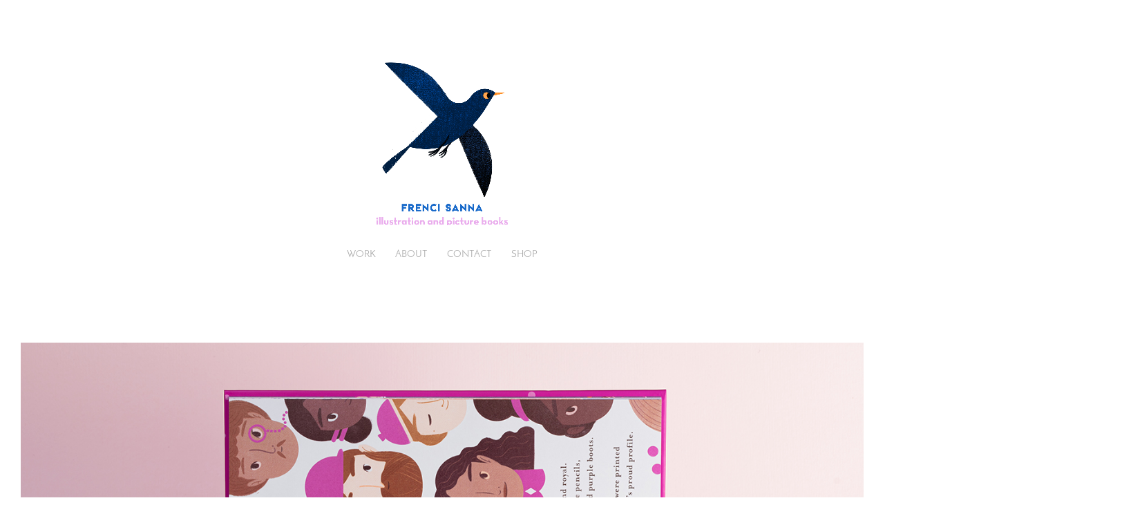

--- FILE ---
content_type: text/html; charset=UTF-8
request_url: https://francescasanna.com/portfolio/perkins-perfect-purple/dsc_4710/
body_size: 9505
content:

<!DOCTYPE HTML>
<!--[if IE 8 ]><html class="no-js ie8" lang="en"><![endif]-->
<!--[if IE 9 ]><html class="no-js ie9" lang="en"><![endif]-->

<!-- BEGIN html -->
<html dir="ltr" lang="it-IT" prefix="og: https://ogp.me/ns#">

<head>
	<meta charset="UTF-8">
	<meta name="viewport" content="width=device-width, initial-scale=1">
	<link rel="profile" href="http://gmpg.org/xfn/11">
	<title>DSC_4710 | Frenci Sanna</title>

		<!-- All in One SEO 4.9.3 - aioseo.com -->
	<meta name="robots" content="max-image-preview:large" />
	<meta name="author" content="francy"/>
	<link rel="canonical" href="https://francescasanna.com/portfolio/perkins-perfect-purple/dsc_4710/" />
	<meta name="generator" content="All in One SEO (AIOSEO) 4.9.3" />
		<meta property="og:locale" content="it_IT" />
		<meta property="og:site_name" content="Frenci Sanna | Books and Illustration" />
		<meta property="og:type" content="article" />
		<meta property="og:title" content="DSC_4710 | Frenci Sanna" />
		<meta property="og:url" content="https://francescasanna.com/portfolio/perkins-perfect-purple/dsc_4710/" />
		<meta property="article:published_time" content="2021-01-15T17:49:04+00:00" />
		<meta property="article:modified_time" content="2021-01-15T17:49:04+00:00" />
		<meta name="twitter:card" content="summary" />
		<meta name="twitter:title" content="DSC_4710 | Frenci Sanna" />
		<script type="application/ld+json" class="aioseo-schema">
			{"@context":"https:\/\/schema.org","@graph":[{"@type":"BreadcrumbList","@id":"https:\/\/francescasanna.com\/portfolio\/perkins-perfect-purple\/dsc_4710\/#breadcrumblist","itemListElement":[{"@type":"ListItem","@id":"https:\/\/francescasanna.com#listItem","position":1,"name":"Home","item":"https:\/\/francescasanna.com","nextItem":{"@type":"ListItem","@id":"https:\/\/francescasanna.com\/portfolio\/perkins-perfect-purple\/dsc_4710\/#listItem","name":"DSC_4710"}},{"@type":"ListItem","@id":"https:\/\/francescasanna.com\/portfolio\/perkins-perfect-purple\/dsc_4710\/#listItem","position":2,"name":"DSC_4710","previousItem":{"@type":"ListItem","@id":"https:\/\/francescasanna.com#listItem","name":"Home"}}]},{"@type":"ItemPage","@id":"https:\/\/francescasanna.com\/portfolio\/perkins-perfect-purple\/dsc_4710\/#itempage","url":"https:\/\/francescasanna.com\/portfolio\/perkins-perfect-purple\/dsc_4710\/","name":"DSC_4710 | Frenci Sanna","inLanguage":"it-IT","isPartOf":{"@id":"https:\/\/francescasanna.com\/#website"},"breadcrumb":{"@id":"https:\/\/francescasanna.com\/portfolio\/perkins-perfect-purple\/dsc_4710\/#breadcrumblist"},"author":{"@id":"https:\/\/francescasanna.com\/author\/francy\/#author"},"creator":{"@id":"https:\/\/francescasanna.com\/author\/francy\/#author"},"datePublished":"2021-01-15T18:49:04+01:00","dateModified":"2021-01-15T18:49:04+01:00"},{"@type":"Organization","@id":"https:\/\/francescasanna.com\/#organization","name":"Francesca Sanna","description":"Books and Illustration","url":"https:\/\/francescasanna.com\/"},{"@type":"Person","@id":"https:\/\/francescasanna.com\/author\/francy\/#author","url":"https:\/\/francescasanna.com\/author\/francy\/","name":"francy","image":{"@type":"ImageObject","@id":"https:\/\/francescasanna.com\/portfolio\/perkins-perfect-purple\/dsc_4710\/#authorImage","url":"https:\/\/secure.gravatar.com\/avatar\/0a68eec161507941661b1964611f0d01?s=96&d=mm&r=g","width":96,"height":96,"caption":"francy"}},{"@type":"WebSite","@id":"https:\/\/francescasanna.com\/#website","url":"https:\/\/francescasanna.com\/","name":"Francesca Sanna","description":"Books and Illustration","inLanguage":"it-IT","publisher":{"@id":"https:\/\/francescasanna.com\/#organization"}}]}
		</script>
		<!-- All in One SEO -->

		
	
	
	
<style>.bean-pricing-table .pricing-column li span {color:#0a59c9!important;}#powerTip,.bean-pricing-table .pricing-highlighted{background-color:#0a59c9!important;}#powerTip:after {border-color:#0a59c9 transparent!important; }h1.logo_text{font-family:Varela Round!important;}h1.logo_text{font-size:64px!important;line-height:10px!important;letter-spacing:2px!important;}p,body,.btn,h1,h5,.button,textarea,.rss-date,.viewer .caption,input[type="tel"],input[type="url"],input[type="text"],input[type="date"],input[type="time"],input[type="email"],.btn[type="submit"],input[type="reset"],input[type="number"],.comment-author span,.comment-author cite,#wp-calendar caption,input[type="search"],input[type="button"],input[type="submit"],input[type="password"],input[type="datetime"],.button[type="submit"],.reveal h3#reply-title,.reveal h6.comments-title,.reveal #author-wrapper h6,#cancel-comment-reply-link,.home-slide a.post-edit-link,.single-portfolio .edge .bean-image-caption,.entry-content .wp-playlist-item-length,.widget_bean_tweets a.twitter-time-stamp,.bean-pricing-table .table-mast h5.title,#edd_checkout_form_wrap select.edd-select,.bean-pricing-table .table-mast h6.price,.bean-pricing-table,.bean-pricing-table .table-mast p{font-family:Josefin Sans!important;}.onsale,.tagcloud a,.bean-tabs a,h3#reply-title,.products li h5,h6.widget-title,.testimonial h1 p,h6.comments-title,.archives-list h6,#author-wrapper h6,.bean-image-caption,.woocommerce table th,.bean-panel-title > a,.type-team .overlay h4,.crsl-item .overlay h5,#load-more .overlay h5,.bean-coming-soon .count,.bean-tabs > li.active > a,.slides-container .overlay h1,#portfolio-grid li .overlay h5,.home-slider-mobile li .overlay h3,.home-portfolio-fullwidth .overlay h1,.masonry-item .overlay .post-inner h1,.widget_bean_portfolio li .overlay h5,li.masonry-item.grid-masonry .overlay h5,.bean-pricing-table .table-mast h5.title{font-family:Josefin Sans!important;}h1,h5{font-family:Josefin Sans!important;}body,#theme-wrapper{background-color:#ffffff!important;}a{color:#0a59c9;}.cats,p a:hover,h1 a:hover,blockquote,.author-tag,.reset_variations:hover,.a-link:hover,.widget a:hover,.logo a h1:hover,.widget li a:hover,#filter li a.active,#filter li a.hover,.entry-meta a:hover,.pagination a:hover,header ul li a:hover,footer ul li a:hover,.single-price .price,.entry-title a:hover,.comment-meta a:hover,h2.entry-title a:hover,.single-download .edd_price,li.current-menu-item a,.comment-author a:hover,.products li h2 a:hover,.entry-link a.link:hover,.team-content h3 a:hover,.archives-list li a:hover,.site-description a:hover,.bean-tabs > li.active > a,.bean-panel-title > a:hover,.grid-item .entry-meta a:hover,.bean-tabs > li.active > a:hover,.bean-tabs > li.active > a:focus,#cancel-comment-reply-link:hover,.shipping-calculator-button:hover,.single-product ul.tabs li a:hover,.grid-item.post .entry-meta a:hover,.single-product ul.tabs li.active a,.single-portfolio .sidebar-right a.url,.grid-item.portfolio .entry-meta a:hover,.portfolio.grid-item span.subtext a:hover,.sidebar .widget_bean_tweets .button:hover,.entry-content .portfolio-social li a:hover,header ul > .sfHover > a.sf-with-ul,.product-content h2 a:hover,.single-portfolio .portfolio-social .bean-likes:hover,.hidden-sidebar.dark .widget_bean_tweets .button:hover,.entry-content .wp-playlist-dark .wp-playlist-playing .wp-playlist-caption,.entry-content .wp-playlist-light .wp-playlist-playing .wp-playlist-caption,.entry-content .wp-playlist-dark .wp-playlist-playing .wp-playlist-item-title,.entry-content .wp-playlist-light .wp-playlist-playing .wp-playlist-item-title{color:#0a59c9!important;}.onsale,.new-tag,.bean-btn,.bean-shot,.type-team,.btn:hover,#place_order,.button:hover,nav a h1:hover,div.jp-play-bar,.tagcloud a:hover,.bean-image-caption,.pagination a:hover,.flickr_badge_image,.after-post h6:hover,.edd_checkout a:hover,#fancybox-loading div,div.jp-volume-bar-value,.edd-submit.button:hover,.avatar-list li a.active,.edd-submit.button:hover,.dark_style .pagination a,.btn[type="submit"]:hover,input[type="reset"]:hover,input[type="button"]:hover,#edd-purchase-button:hover,input[type="submit"]:hover,.button[type="submit"]:hover,#load-more:hover .overlay h5,.sidebar-btn .menu-icon:hover,.pagination .page-portfolio a,#theme-wrapper .edd-submit.button,.widget .buttons .checkout.button,.side-menu .sidebar-btn .menu-icon,.dark_style .sidebar-btn .menu-icon,input[type=submit].edd-submit.button,.comment-form-rating p.stars a.active,.dark_style .masonry-item .overlay-arrow,.hidden-sidebar.sidebar.dark .tagcloud a,.comment-form-rating p.stars a.active:hover,table.cart td.actions .checkout-button.button,.subscribe .mailbag-wrap input[type="submit"]:hover,#edd_checkout_wrap #edd_purchase_submit .edd-submit.button,.entry-content .mejs-controls .mejs-time-rail span.mejs-time-current{background-color:#0a59c9;}.entry-content .mejs-controls .mejs-horizontal-volume-slider .mejs-horizontal-volume-current{background:#0a59c9;}textarea:focus,.pagination a:hover,input[type="tel"]:focus,input[type="url"]:focus,input[type="text"]:focus,input[type="date"]:focus,input[type="time"]:focus,input[type="email"]:focus,input[type="number"]:focus,input[type="search"]:focus,input[type="password"]:focus,input[type="datetime"]:focus,.single-product .price ins,.single-product ul.tabs li.active a{border-color:#0a59c9!important;}.bean-btn{border:1px solid #0a59c9!important;}.bean-quote,.instagram_badge_image,.bean500px_badge_image,.products li a.added_to_cart,.single_add_to_cart_button.button,.dark_style.side-menu .sidebar-btn .menu-icon:hover{background-color:#0a59c9!important;}</style>
<link rel='dns-prefetch' href='//fonts.googleapis.com' />
<link rel="alternate" type="application/rss+xml" title="Frenci Sanna &raquo; Feed" href="https://francescasanna.com/feed/" />
<link rel="alternate" type="application/rss+xml" title="Frenci Sanna &raquo; Feed dei commenti" href="https://francescasanna.com/comments/feed/" />
<script type="text/javascript">
/* <![CDATA[ */
window._wpemojiSettings = {"baseUrl":"https:\/\/s.w.org\/images\/core\/emoji\/15.0.3\/72x72\/","ext":".png","svgUrl":"https:\/\/s.w.org\/images\/core\/emoji\/15.0.3\/svg\/","svgExt":".svg","source":{"concatemoji":"https:\/\/francescasanna.com\/wp-includes\/js\/wp-emoji-release.min.js?ver=6.6.4"}};
/*! This file is auto-generated */
!function(i,n){var o,s,e;function c(e){try{var t={supportTests:e,timestamp:(new Date).valueOf()};sessionStorage.setItem(o,JSON.stringify(t))}catch(e){}}function p(e,t,n){e.clearRect(0,0,e.canvas.width,e.canvas.height),e.fillText(t,0,0);var t=new Uint32Array(e.getImageData(0,0,e.canvas.width,e.canvas.height).data),r=(e.clearRect(0,0,e.canvas.width,e.canvas.height),e.fillText(n,0,0),new Uint32Array(e.getImageData(0,0,e.canvas.width,e.canvas.height).data));return t.every(function(e,t){return e===r[t]})}function u(e,t,n){switch(t){case"flag":return n(e,"\ud83c\udff3\ufe0f\u200d\u26a7\ufe0f","\ud83c\udff3\ufe0f\u200b\u26a7\ufe0f")?!1:!n(e,"\ud83c\uddfa\ud83c\uddf3","\ud83c\uddfa\u200b\ud83c\uddf3")&&!n(e,"\ud83c\udff4\udb40\udc67\udb40\udc62\udb40\udc65\udb40\udc6e\udb40\udc67\udb40\udc7f","\ud83c\udff4\u200b\udb40\udc67\u200b\udb40\udc62\u200b\udb40\udc65\u200b\udb40\udc6e\u200b\udb40\udc67\u200b\udb40\udc7f");case"emoji":return!n(e,"\ud83d\udc26\u200d\u2b1b","\ud83d\udc26\u200b\u2b1b")}return!1}function f(e,t,n){var r="undefined"!=typeof WorkerGlobalScope&&self instanceof WorkerGlobalScope?new OffscreenCanvas(300,150):i.createElement("canvas"),a=r.getContext("2d",{willReadFrequently:!0}),o=(a.textBaseline="top",a.font="600 32px Arial",{});return e.forEach(function(e){o[e]=t(a,e,n)}),o}function t(e){var t=i.createElement("script");t.src=e,t.defer=!0,i.head.appendChild(t)}"undefined"!=typeof Promise&&(o="wpEmojiSettingsSupports",s=["flag","emoji"],n.supports={everything:!0,everythingExceptFlag:!0},e=new Promise(function(e){i.addEventListener("DOMContentLoaded",e,{once:!0})}),new Promise(function(t){var n=function(){try{var e=JSON.parse(sessionStorage.getItem(o));if("object"==typeof e&&"number"==typeof e.timestamp&&(new Date).valueOf()<e.timestamp+604800&&"object"==typeof e.supportTests)return e.supportTests}catch(e){}return null}();if(!n){if("undefined"!=typeof Worker&&"undefined"!=typeof OffscreenCanvas&&"undefined"!=typeof URL&&URL.createObjectURL&&"undefined"!=typeof Blob)try{var e="postMessage("+f.toString()+"("+[JSON.stringify(s),u.toString(),p.toString()].join(",")+"));",r=new Blob([e],{type:"text/javascript"}),a=new Worker(URL.createObjectURL(r),{name:"wpTestEmojiSupports"});return void(a.onmessage=function(e){c(n=e.data),a.terminate(),t(n)})}catch(e){}c(n=f(s,u,p))}t(n)}).then(function(e){for(var t in e)n.supports[t]=e[t],n.supports.everything=n.supports.everything&&n.supports[t],"flag"!==t&&(n.supports.everythingExceptFlag=n.supports.everythingExceptFlag&&n.supports[t]);n.supports.everythingExceptFlag=n.supports.everythingExceptFlag&&!n.supports.flag,n.DOMReady=!1,n.readyCallback=function(){n.DOMReady=!0}}).then(function(){return e}).then(function(){var e;n.supports.everything||(n.readyCallback(),(e=n.source||{}).concatemoji?t(e.concatemoji):e.wpemoji&&e.twemoji&&(t(e.twemoji),t(e.wpemoji)))}))}((window,document),window._wpemojiSettings);
/* ]]> */
</script>
<style id='wp-emoji-styles-inline-css' type='text/css'>

	img.wp-smiley, img.emoji {
		display: inline !important;
		border: none !important;
		box-shadow: none !important;
		height: 1em !important;
		width: 1em !important;
		margin: 0 0.07em !important;
		vertical-align: -0.1em !important;
		background: none !important;
		padding: 0 !important;
	}
</style>
<link rel='stylesheet' id='wp-block-library-css' href='https://francescasanna.com/wp-includes/css/dist/block-library/style.min.css?ver=6.6.4' type='text/css' media='all' />
<link rel='stylesheet' id='aioseo/css/src/vue/standalone/blocks/table-of-contents/global.scss-css' href='https://francescasanna.com/wp-content/plugins/all-in-one-seo-pack/dist/Lite/assets/css/table-of-contents/global.e90f6d47.css?ver=4.9.3' type='text/css' media='all' />
<style id='classic-theme-styles-inline-css' type='text/css'>
/*! This file is auto-generated */
.wp-block-button__link{color:#fff;background-color:#32373c;border-radius:9999px;box-shadow:none;text-decoration:none;padding:calc(.667em + 2px) calc(1.333em + 2px);font-size:1.125em}.wp-block-file__button{background:#32373c;color:#fff;text-decoration:none}
</style>
<style id='global-styles-inline-css' type='text/css'>
:root{--wp--preset--aspect-ratio--square: 1;--wp--preset--aspect-ratio--4-3: 4/3;--wp--preset--aspect-ratio--3-4: 3/4;--wp--preset--aspect-ratio--3-2: 3/2;--wp--preset--aspect-ratio--2-3: 2/3;--wp--preset--aspect-ratio--16-9: 16/9;--wp--preset--aspect-ratio--9-16: 9/16;--wp--preset--color--black: #000000;--wp--preset--color--cyan-bluish-gray: #abb8c3;--wp--preset--color--white: #ffffff;--wp--preset--color--pale-pink: #f78da7;--wp--preset--color--vivid-red: #cf2e2e;--wp--preset--color--luminous-vivid-orange: #ff6900;--wp--preset--color--luminous-vivid-amber: #fcb900;--wp--preset--color--light-green-cyan: #7bdcb5;--wp--preset--color--vivid-green-cyan: #00d084;--wp--preset--color--pale-cyan-blue: #8ed1fc;--wp--preset--color--vivid-cyan-blue: #0693e3;--wp--preset--color--vivid-purple: #9b51e0;--wp--preset--gradient--vivid-cyan-blue-to-vivid-purple: linear-gradient(135deg,rgba(6,147,227,1) 0%,rgb(155,81,224) 100%);--wp--preset--gradient--light-green-cyan-to-vivid-green-cyan: linear-gradient(135deg,rgb(122,220,180) 0%,rgb(0,208,130) 100%);--wp--preset--gradient--luminous-vivid-amber-to-luminous-vivid-orange: linear-gradient(135deg,rgba(252,185,0,1) 0%,rgba(255,105,0,1) 100%);--wp--preset--gradient--luminous-vivid-orange-to-vivid-red: linear-gradient(135deg,rgba(255,105,0,1) 0%,rgb(207,46,46) 100%);--wp--preset--gradient--very-light-gray-to-cyan-bluish-gray: linear-gradient(135deg,rgb(238,238,238) 0%,rgb(169,184,195) 100%);--wp--preset--gradient--cool-to-warm-spectrum: linear-gradient(135deg,rgb(74,234,220) 0%,rgb(151,120,209) 20%,rgb(207,42,186) 40%,rgb(238,44,130) 60%,rgb(251,105,98) 80%,rgb(254,248,76) 100%);--wp--preset--gradient--blush-light-purple: linear-gradient(135deg,rgb(255,206,236) 0%,rgb(152,150,240) 100%);--wp--preset--gradient--blush-bordeaux: linear-gradient(135deg,rgb(254,205,165) 0%,rgb(254,45,45) 50%,rgb(107,0,62) 100%);--wp--preset--gradient--luminous-dusk: linear-gradient(135deg,rgb(255,203,112) 0%,rgb(199,81,192) 50%,rgb(65,88,208) 100%);--wp--preset--gradient--pale-ocean: linear-gradient(135deg,rgb(255,245,203) 0%,rgb(182,227,212) 50%,rgb(51,167,181) 100%);--wp--preset--gradient--electric-grass: linear-gradient(135deg,rgb(202,248,128) 0%,rgb(113,206,126) 100%);--wp--preset--gradient--midnight: linear-gradient(135deg,rgb(2,3,129) 0%,rgb(40,116,252) 100%);--wp--preset--font-size--small: 13px;--wp--preset--font-size--medium: 20px;--wp--preset--font-size--large: 36px;--wp--preset--font-size--x-large: 42px;--wp--preset--spacing--20: 0.44rem;--wp--preset--spacing--30: 0.67rem;--wp--preset--spacing--40: 1rem;--wp--preset--spacing--50: 1.5rem;--wp--preset--spacing--60: 2.25rem;--wp--preset--spacing--70: 3.38rem;--wp--preset--spacing--80: 5.06rem;--wp--preset--shadow--natural: 6px 6px 9px rgba(0, 0, 0, 0.2);--wp--preset--shadow--deep: 12px 12px 50px rgba(0, 0, 0, 0.4);--wp--preset--shadow--sharp: 6px 6px 0px rgba(0, 0, 0, 0.2);--wp--preset--shadow--outlined: 6px 6px 0px -3px rgba(255, 255, 255, 1), 6px 6px rgba(0, 0, 0, 1);--wp--preset--shadow--crisp: 6px 6px 0px rgba(0, 0, 0, 1);}:where(.is-layout-flex){gap: 0.5em;}:where(.is-layout-grid){gap: 0.5em;}body .is-layout-flex{display: flex;}.is-layout-flex{flex-wrap: wrap;align-items: center;}.is-layout-flex > :is(*, div){margin: 0;}body .is-layout-grid{display: grid;}.is-layout-grid > :is(*, div){margin: 0;}:where(.wp-block-columns.is-layout-flex){gap: 2em;}:where(.wp-block-columns.is-layout-grid){gap: 2em;}:where(.wp-block-post-template.is-layout-flex){gap: 1.25em;}:where(.wp-block-post-template.is-layout-grid){gap: 1.25em;}.has-black-color{color: var(--wp--preset--color--black) !important;}.has-cyan-bluish-gray-color{color: var(--wp--preset--color--cyan-bluish-gray) !important;}.has-white-color{color: var(--wp--preset--color--white) !important;}.has-pale-pink-color{color: var(--wp--preset--color--pale-pink) !important;}.has-vivid-red-color{color: var(--wp--preset--color--vivid-red) !important;}.has-luminous-vivid-orange-color{color: var(--wp--preset--color--luminous-vivid-orange) !important;}.has-luminous-vivid-amber-color{color: var(--wp--preset--color--luminous-vivid-amber) !important;}.has-light-green-cyan-color{color: var(--wp--preset--color--light-green-cyan) !important;}.has-vivid-green-cyan-color{color: var(--wp--preset--color--vivid-green-cyan) !important;}.has-pale-cyan-blue-color{color: var(--wp--preset--color--pale-cyan-blue) !important;}.has-vivid-cyan-blue-color{color: var(--wp--preset--color--vivid-cyan-blue) !important;}.has-vivid-purple-color{color: var(--wp--preset--color--vivid-purple) !important;}.has-black-background-color{background-color: var(--wp--preset--color--black) !important;}.has-cyan-bluish-gray-background-color{background-color: var(--wp--preset--color--cyan-bluish-gray) !important;}.has-white-background-color{background-color: var(--wp--preset--color--white) !important;}.has-pale-pink-background-color{background-color: var(--wp--preset--color--pale-pink) !important;}.has-vivid-red-background-color{background-color: var(--wp--preset--color--vivid-red) !important;}.has-luminous-vivid-orange-background-color{background-color: var(--wp--preset--color--luminous-vivid-orange) !important;}.has-luminous-vivid-amber-background-color{background-color: var(--wp--preset--color--luminous-vivid-amber) !important;}.has-light-green-cyan-background-color{background-color: var(--wp--preset--color--light-green-cyan) !important;}.has-vivid-green-cyan-background-color{background-color: var(--wp--preset--color--vivid-green-cyan) !important;}.has-pale-cyan-blue-background-color{background-color: var(--wp--preset--color--pale-cyan-blue) !important;}.has-vivid-cyan-blue-background-color{background-color: var(--wp--preset--color--vivid-cyan-blue) !important;}.has-vivid-purple-background-color{background-color: var(--wp--preset--color--vivid-purple) !important;}.has-black-border-color{border-color: var(--wp--preset--color--black) !important;}.has-cyan-bluish-gray-border-color{border-color: var(--wp--preset--color--cyan-bluish-gray) !important;}.has-white-border-color{border-color: var(--wp--preset--color--white) !important;}.has-pale-pink-border-color{border-color: var(--wp--preset--color--pale-pink) !important;}.has-vivid-red-border-color{border-color: var(--wp--preset--color--vivid-red) !important;}.has-luminous-vivid-orange-border-color{border-color: var(--wp--preset--color--luminous-vivid-orange) !important;}.has-luminous-vivid-amber-border-color{border-color: var(--wp--preset--color--luminous-vivid-amber) !important;}.has-light-green-cyan-border-color{border-color: var(--wp--preset--color--light-green-cyan) !important;}.has-vivid-green-cyan-border-color{border-color: var(--wp--preset--color--vivid-green-cyan) !important;}.has-pale-cyan-blue-border-color{border-color: var(--wp--preset--color--pale-cyan-blue) !important;}.has-vivid-cyan-blue-border-color{border-color: var(--wp--preset--color--vivid-cyan-blue) !important;}.has-vivid-purple-border-color{border-color: var(--wp--preset--color--vivid-purple) !important;}.has-vivid-cyan-blue-to-vivid-purple-gradient-background{background: var(--wp--preset--gradient--vivid-cyan-blue-to-vivid-purple) !important;}.has-light-green-cyan-to-vivid-green-cyan-gradient-background{background: var(--wp--preset--gradient--light-green-cyan-to-vivid-green-cyan) !important;}.has-luminous-vivid-amber-to-luminous-vivid-orange-gradient-background{background: var(--wp--preset--gradient--luminous-vivid-amber-to-luminous-vivid-orange) !important;}.has-luminous-vivid-orange-to-vivid-red-gradient-background{background: var(--wp--preset--gradient--luminous-vivid-orange-to-vivid-red) !important;}.has-very-light-gray-to-cyan-bluish-gray-gradient-background{background: var(--wp--preset--gradient--very-light-gray-to-cyan-bluish-gray) !important;}.has-cool-to-warm-spectrum-gradient-background{background: var(--wp--preset--gradient--cool-to-warm-spectrum) !important;}.has-blush-light-purple-gradient-background{background: var(--wp--preset--gradient--blush-light-purple) !important;}.has-blush-bordeaux-gradient-background{background: var(--wp--preset--gradient--blush-bordeaux) !important;}.has-luminous-dusk-gradient-background{background: var(--wp--preset--gradient--luminous-dusk) !important;}.has-pale-ocean-gradient-background{background: var(--wp--preset--gradient--pale-ocean) !important;}.has-electric-grass-gradient-background{background: var(--wp--preset--gradient--electric-grass) !important;}.has-midnight-gradient-background{background: var(--wp--preset--gradient--midnight) !important;}.has-small-font-size{font-size: var(--wp--preset--font-size--small) !important;}.has-medium-font-size{font-size: var(--wp--preset--font-size--medium) !important;}.has-large-font-size{font-size: var(--wp--preset--font-size--large) !important;}.has-x-large-font-size{font-size: var(--wp--preset--font-size--x-large) !important;}
:where(.wp-block-post-template.is-layout-flex){gap: 1.25em;}:where(.wp-block-post-template.is-layout-grid){gap: 1.25em;}
:where(.wp-block-columns.is-layout-flex){gap: 2em;}:where(.wp-block-columns.is-layout-grid){gap: 2em;}
:root :where(.wp-block-pullquote){font-size: 1.5em;line-height: 1.6;}
</style>
<link rel='stylesheet' id='bean-shortcodes-css' href='https://francescasanna.com/wp-content/plugins/bean-shortcodes/assets/bean-shortcodes.min.css?ver=1.0' type='text/css' media='all' />
<style id='woocommerce-inline-inline-css' type='text/css'>
.woocommerce form .form-row .required { visibility: visible; }
</style>
<link rel='stylesheet' id='brands-styles-css' href='https://francescasanna.com/wp-content/plugins/woocommerce/assets/css/brands.css?ver=9.8.6' type='text/css' media='all' />
<link rel='stylesheet' id='parent-css' href='https://francescasanna.com/wp-content/themes/spaces/style.css?ver=6.6.4' type='text/css' media='all' />
<link rel='stylesheet' id='parent-mobile-css' href='https://francescasanna.com/wp-content/themes/spaces/assets/css/mobile.css?ver=6.6.4' type='text/css' media='all' />
<link rel='stylesheet' id='bean-google-Josefin+Sans:400,500,700-css' href='http://fonts.googleapis.com/css?family=Josefin+Sans:400,500,700' type='text/css' media='all' />
<link rel='stylesheet' id='bean-google-Varela+Round:400,500,700-css' href='http://fonts.googleapis.com/css?family=Varela+Round:400,500,700' type='text/css' media='all' />
<link rel='stylesheet' id='main-css' href='https://francescasanna.com/wp-content/themes/spaces-child/style.css?ver=1.0' type='text/css' media='all' />
<link rel='stylesheet' id='mobile-css' href='https://francescasanna.com/wp-content/themes/spaces-child/assets/css/mobile.css?ver=1.0' type='text/css' media='all' />
<script type="text/javascript" src="https://francescasanna.com/wp-includes/js/jquery/jquery.min.js?ver=3.7.1" id="jquery-core-js"></script>
<script type="text/javascript" src="https://francescasanna.com/wp-includes/js/jquery/jquery-migrate.min.js?ver=3.4.1" id="jquery-migrate-js"></script>
<script type="text/javascript" src="https://francescasanna.com/wp-content/plugins/woocommerce/assets/js/jquery-blockui/jquery.blockUI.min.js?ver=2.7.0-wc.9.8.6" id="jquery-blockui-js" defer="defer" data-wp-strategy="defer"></script>
<script type="text/javascript" id="wc-add-to-cart-js-extra">
/* <![CDATA[ */
var wc_add_to_cart_params = {"ajax_url":"\/wp-admin\/admin-ajax.php","wc_ajax_url":"\/?wc-ajax=%%endpoint%%","i18n_view_cart":"Visualizza carrello","cart_url":"https:\/\/francescasanna.com\/carrello\/","is_cart":"","cart_redirect_after_add":"no"};
/* ]]> */
</script>
<script type="text/javascript" src="https://francescasanna.com/wp-content/plugins/woocommerce/assets/js/frontend/add-to-cart.min.js?ver=9.8.6" id="wc-add-to-cart-js" defer="defer" data-wp-strategy="defer"></script>
<script type="text/javascript" src="https://francescasanna.com/wp-content/plugins/woocommerce/assets/js/js-cookie/js.cookie.min.js?ver=2.1.4-wc.9.8.6" id="js-cookie-js" defer="defer" data-wp-strategy="defer"></script>
<script type="text/javascript" id="woocommerce-js-extra">
/* <![CDATA[ */
var woocommerce_params = {"ajax_url":"\/wp-admin\/admin-ajax.php","wc_ajax_url":"\/?wc-ajax=%%endpoint%%","i18n_password_show":"Mostra password","i18n_password_hide":"Nascondi password"};
/* ]]> */
</script>
<script type="text/javascript" src="https://francescasanna.com/wp-content/plugins/woocommerce/assets/js/frontend/woocommerce.min.js?ver=9.8.6" id="woocommerce-js" defer="defer" data-wp-strategy="defer"></script>
<link rel="https://api.w.org/" href="https://francescasanna.com/wp-json/" /><link rel="alternate" title="JSON" type="application/json" href="https://francescasanna.com/wp-json/wp/v2/media/580" /><link rel="EditURI" type="application/rsd+xml" title="RSD" href="https://francescasanna.com/xmlrpc.php?rsd" />
<meta name="generator" content="WordPress 6.6.4" />
<meta name="generator" content="WooCommerce 9.8.6" />
<link rel='shortlink' href='https://francescasanna.com/?p=580' />
<link rel="alternate" title="oEmbed (JSON)" type="application/json+oembed" href="https://francescasanna.com/wp-json/oembed/1.0/embed?url=https%3A%2F%2Ffrancescasanna.com%2Fportfolio%2Fperkins-perfect-purple%2Fdsc_4710%2F" />
<link rel="alternate" title="oEmbed (XML)" type="text/xml+oembed" href="https://francescasanna.com/wp-json/oembed/1.0/embed?url=https%3A%2F%2Ffrancescasanna.com%2Fportfolio%2Fperkins-perfect-purple%2Fdsc_4710%2F&#038;format=xml" />
	<noscript><style>.woocommerce-product-gallery{ opacity: 1 !important; }</style></noscript>
	<link rel="icon" href="https://francescasanna.com/wp-content/uploads/2020/11/cropped-icona-sito-2-32x32.png" sizes="32x32" />
<link rel="icon" href="https://francescasanna.com/wp-content/uploads/2020/11/cropped-icona-sito-2-192x192.png" sizes="192x192" />
<link rel="apple-touch-icon" href="https://francescasanna.com/wp-content/uploads/2020/11/cropped-icona-sito-2-180x180.png" />
<meta name="msapplication-TileImage" content="https://francescasanna.com/wp-content/uploads/2020/11/cropped-icona-sito-2-270x270.png" />
		<style type="text/css" id="wp-custom-css">
			/*
List your Custom CSS in this textarea. All your styles will be 
minimized and printed in the theme header. 
You are free to remove this note. Enjoy! 

CSS for Beginners: http://www.w3schools.com/css/

ALCUNI TEST - NON CANCELLARE
.row.fadein.portfolio {width: 75%}
.twelve.columns.content {width: 75%}
.row.fadein {width: 75%}
.row {width: 75%}
#post-50 {width: 75%}
.post-50 {width: 75%}
.twelve.columns.content {padding-left: 900px;}

.row.fadein {padding-left: 5.8%;}
.container {padding-left: 5.8%;}
.woocommerce-breadcrumb {padding-left: 13.8%;}
.twelve.columns.content {padding-left: 5.8%;}
*/


/* IMG LOGO ESTESA */
.logo {max-width: 40%; width: 200px display: block; margin: auto;}

/* MARGINE PAGINA ABOUT */
.fadein.post-50.page.type-page.status-publish.hentry.odd {
padding-left: 7%;
padding-right: 7%;
}

/* MARGINE PAGINA SHOP */
#content {padding-left: 5.8%;}

/* MARGINE PAGINA CONTACT */
.fadein.post-152.page.type-page.status-publish.hentry.odd {padding-left: 5.8%;}

/* BUTTON CART HIDDEN */
.button.product_type_simple.add_to_cart_button.ajax_add_to_cart {display: none; }

.primary subtext hide-for-small clearfix {
  z-index: 1;
  background-image: url("https://www.giovannifracasso.it/wp-content/uploads/social2.png");
}


#social-pers {
 position: relative;
 top: 620;
 left: 738px;
 z-index: 9999999;
 visibility: hidden;
}

/* BUTTON COLOR */
.masonry-item .overlay .post-inner h1, .entry-title {
	background-color: #2657b4
}

/* DESCRIPTION TILE COLOR */
.masonry-item .portfolio-wrap {
	background-color: #fff1eb
}

/* FONT */
@font-face {
  font-family: 'Josefin Sans';
  font-style: normal;
  font-weight: 400;
  src: local('Josefin Sans'), local('JosefinSans'), url(https://fonts.gstatic.com/s/josefinsans/v9/xgzbb53t8j-Mo-vYa23n5j0LW-43aMEzIO6XUTLjad8.woff2) format('woff2');
  unicode-range: U+0100-024F, U+1E00-1EFF, U+20A0-20AB, U+20AD-20CF, U+2C60-2C7F, U+A720-A7FF;
}
/* latin */
@font-face {
  font-family: 'Josefin Sans';
  font-style: normal;
  font-weight: 400;
  src: local('Josefin Sans'), local('JosefinSans'), url(https://fonts.gstatic.com/s/josefinsans/v9/xgzbb53t8j-Mo-vYa23n5ugdm0LZdjqr5-oayXSOefg.woff2) format('woff2');
  unicode-range: U+0000-00FF, U+0131, U+0152-0153, U+02C6, U+02DA, U+02DC, U+2000-206F, U+2074, U+20AC, U+2212, U+2215;
}

.sidebar { 
background-color: #fff;
}		</style>
		</head>

<body class="attachment attachment-template-default single single-attachment postid-580 attachmentid-580 attachment-jpeg theme-spaces woocommerce-no-js chrome"> 
	
		<div id="theme-wrapper" class=" layout-centered">

			<nav id="mobile-nav" class="show-for-small">
					
				<div class="menu-menu-principale-container"><ul id="menu-menu-principale" class="menu"><li id="menu-item-49" class="menu-item menu-item-type-post_type menu-item-object-page menu-item-home menu-item-49"><a href="https://francescasanna.com/">Work</a></li>
<li id="menu-item-53" class="menu-item menu-item-type-post_type menu-item-object-page menu-item-53"><a href="https://francescasanna.com/about/">About</a></li>
<li id="menu-item-154" class="menu-item menu-item-type-post_type menu-item-object-page menu-item-154"><a href="https://francescasanna.com/contact/">Contact</a></li>
<li id="menu-item-396" class="menu-item menu-item-type-custom menu-item-object-custom menu-item-396"><a target="_blank" rel="noopener" href="http://www.francescasanna.bigcartel.com">Shop</a></li>
</ul></div>			
			</nav><!-- END #mobile-nav -->

			
			<div class="row row-header">

				<header id="header">

					 
<div class="logo">
	
	  
	  	<a href="https://francescasanna.com" title="Frenci Sanna" rel="home"><img src="https://francescasanna.com/wp-content/uploads/2023/06/merlo-solo-con-testo_frenci.png" class="logo-uploaded" alt="logo"/></a>
	
</div><!-- END .logo -->					
										
					
					<nav class="primary subtext hide-for-small clearfix">
						<ul id="primary-menu" class="sf-menu main-menu"><li class="menu-item menu-item-type-post_type menu-item-object-page menu-item-home menu-item-49"><a href="https://francescasanna.com/">Work</a></li>
<li class="menu-item menu-item-type-post_type menu-item-object-page menu-item-53"><a href="https://francescasanna.com/about/">About</a></li>
<li class="menu-item menu-item-type-post_type menu-item-object-page menu-item-154"><a href="https://francescasanna.com/contact/">Contact</a></li>
<li class="menu-item menu-item-type-custom menu-item-object-custom menu-item-396"><a target="_blank" rel="noopener" href="http://www.francescasanna.bigcartel.com">Shop</a></li>
</ul>						
						
			<div id="social-pers">
				
				<a href="https://www.facebook.com/francescasannaillustration" target="_blank">
					<img src="https://francescasanna.com/wp-content/themes/spaces/assets/images/facebook-francescasanna.jpg" width="40px" height="40px"></a>
				<a href="https://twitter.com/frenci_san" target="_blank">
					<img src="https://francescasanna.com/wp-content/themes/spaces/assets/images/twitter-francescasanna.jpg" width="40px" height="40px"></a>
				<a href="https://www.instagram.com/frencisan/" target="_blank">
					<img src="https://francescasanna.com/wp-content/themes/spaces/assets/images/instagram-francescasanna.jpg" width="40px" height="40px"></a>
			
			</div>
			
			
			
			
						
						
					</nav>

				</header><!-- END #header -->

			</div><!-- END .row -->	
			
		
<div class="row">

	<section id="post-580" class="fadein post-580 attachment type-attachment status-inherit hentry odd">

		<div class="entry-content-media">	
						<img src="https://francescasanna.com/wp-content/uploads/2020/12/DSC_4710.jpg" alt="DSC_4710" title="DSC_4710" width="1415" height="945" />
		</div><!-- END .entry-content-media-->

		<div class="entry-content">
			<h1 class="entry-title">DSC_4710</h1>		
			<p class="subtext">Uploaded 15 Gennaio 2021</p>
		</div><!-- END .entry-content-->

	</section><!-- END #post-580 -->	

</div><!-- END .row -->


		<div class="row ">

			<footer id="footer" class="layout-centered">

				<p>&copy; 2026 <a href="https://francescasanna.com" title="Frenci Sanna" rel="home">Frenci Sanna</a><br/>
				
				Please do not reproduce without express written consent
				
				</p>

				<nav class="secondary subtext hide-for-small">
					<ul id="secondary-menu" class="sf-menu main-menu"><li class="menu-item menu-item-type-post_type menu-item-object-page menu-item-home menu-item-49"><a href="https://francescasanna.com/">Work</a></li>
<li class="menu-item menu-item-type-post_type menu-item-object-page menu-item-53"><a href="https://francescasanna.com/about/">About</a></li>
<li class="menu-item menu-item-type-post_type menu-item-object-page menu-item-154"><a href="https://francescasanna.com/contact/">Contact</a></li>
<li class="menu-item menu-item-type-custom menu-item-object-custom menu-item-396"><a target="_blank" rel="noopener" href="http://www.francescasanna.bigcartel.com">Shop</a></li>
</ul>				</nav>

			</footer><!-- END #footer-->

		</div><!-- END .row -->

		
			<div class="pagination slidein" role="navigation">
			     			</div><!-- END .pagination -->

		
		</div><!-- END #theme-wrapper -->	

			
	
	<script type='text/javascript'>
		(function () {
			var c = document.body.className;
			c = c.replace(/woocommerce-no-js/, 'woocommerce-js');
			document.body.className = c;
		})();
	</script>
	<link rel='stylesheet' id='wc-blocks-style-css' href='https://francescasanna.com/wp-content/plugins/woocommerce/assets/client/blocks/wc-blocks.css?ver=wc-9.8.6' type='text/css' media='all' />
<script type="text/javascript" src="https://francescasanna.com/wp-content/plugins/bean-shortcodes/assets/js/bean-shortcodes.min.js?ver=1.0" id="bean-shortcodes-js"></script>
<script type="text/javascript" src="https://francescasanna.com/wp-content/themes/spaces/assets/js/custom-libraries.js?ver=1.0" id="custom-libraries-js"></script>
<script type="text/javascript" id="custom-js-extra">
/* <![CDATA[ */
var WP_TEMPLATE_DIRECTORY_URI = ["https:\/\/francescasanna.com\/wp-content\/themes\/spaces"];
var bean = {"ajaxurl":"https:\/\/francescasanna.com\/wp-admin\/admin-ajax.php","nonce":"ff0ac6928a"};
/* ]]> */
</script>
<script type="text/javascript" src="https://francescasanna.com/wp-content/themes/spaces/assets/js/custom.js?ver=1.0" id="custom-js"></script>
<script type="text/javascript" src="https://francescasanna.com/wp-includes/js/imagesloaded.min.js?ver=5.0.0" id="imagesloaded-js"></script>
<script type="text/javascript" src="https://francescasanna.com/wp-includes/js/masonry.min.js?ver=4.2.2" id="masonry-js"></script>
<script type="text/javascript" src="https://francescasanna.com/wp-content/plugins/woocommerce/assets/js/sourcebuster/sourcebuster.min.js?ver=9.8.6" id="sourcebuster-js-js"></script>
<script type="text/javascript" id="wc-order-attribution-js-extra">
/* <![CDATA[ */
var wc_order_attribution = {"params":{"lifetime":1.0e-5,"session":30,"base64":false,"ajaxurl":"https:\/\/francescasanna.com\/wp-admin\/admin-ajax.php","prefix":"wc_order_attribution_","allowTracking":true},"fields":{"source_type":"current.typ","referrer":"current_add.rf","utm_campaign":"current.cmp","utm_source":"current.src","utm_medium":"current.mdm","utm_content":"current.cnt","utm_id":"current.id","utm_term":"current.trm","utm_source_platform":"current.plt","utm_creative_format":"current.fmt","utm_marketing_tactic":"current.tct","session_entry":"current_add.ep","session_start_time":"current_add.fd","session_pages":"session.pgs","session_count":"udata.vst","user_agent":"udata.uag"}};
/* ]]> */
</script>
<script type="text/javascript" src="https://francescasanna.com/wp-content/plugins/woocommerce/assets/js/frontend/order-attribution.min.js?ver=9.8.6" id="wc-order-attribution-js"></script>

</body>
</html>

--- FILE ---
content_type: text/css
request_url: https://francescasanna.com/wp-content/themes/spaces/style.css?ver=6.6.4
body_size: 17105
content:
/**
 * Theme Name: Spaces
 * Theme URI: http://demo.themebeans.com/spaces
 * Author: ThemeBeans
 * Author URI: http://themebeans.com
 * Description: A high class portfolio theme for creatives.
 * Version: 2.1.1
 * License: GNU General Public License v2 or later
 * License URI: http://www.gnu.org/licenses/gpl-2.0.html
 * Tags: post-formats, theme-options, translation-ready, custom-menu, fluid-layout, responsive-layout, light, white, microformats
 * Text Domain: bean
 * 
 * This theme, like WordPress, is licensed under the GPL.
 * Use it to make something cool, have fun, and share what you've learned with others.
 * 
 * 1.  #RESET
 * 2.  #BODY & TYPE
 * 3.  #GLOBAL STYLES
 * 4.  #FORM & INPUTS
 * 5.  #THEME STRUCTURE
 * 6.  #THEME TEMPLATES
 * 7.  #BLOGROLL
 * 8.  #SINGLE POST
 * 9.  #COMMENTS
 * 10. #JPLAYER
 * 11. #PORTFOLIO
 * 12. #SINGLE PORTFOLIO
 * 13. #TEAM 
 * 14. #TESTIMONIAL  
 * 15. #WIDGETS
 * 16  #PLUGINS
 * 17. #ANIMATIONS
 * 18. #CROSS BROWSER
 */


/*------------------------------------*\
    #RESET
\*------------------------------------*/
html,
body,
div,
span,
applet,
object,
iframe,
h1,
h2,
h3,
h4,
h5,
h6,
p,
blockquote,
pre,
a,
abbr,
acronym,
address,
big,
cite,
code,
del,
dfn,
em,
img,
ins,
kbd,
q,
s,
samp,
small,
strike,
strong,
sub,
sup,
tt,
var,
b,
u,
i,
center,
dl,
dt,
dd,
ol,
ul,
li,
fieldset,
form,
label,
legend,
table,
caption,
tbody,
tfoot,
thead,
tr,
th,
td,
article,
aside,
canvas,
details,
embed,
figure,
figcaption,
footer,
header,
hgroup,
menu,
nav,
output,
ruby,
section,
summary,
time,
mark,
audio,
video {
	border: 0;
	font: inherit;
	font-size: 100%;
	margin: 0;
	padding: 0;
	text-decoration: none;
	vertical-align: baseline;
}img {
	vertical-align: bottom;
}article,
aside,
details,
figcaption,
figure,
footer,
header,
hgroup,
menu,
nav,
section {
	display: block;
}body {
	line-height: 1;
}ol,
ul {
	list-style: none;
}blockquote,
q {
	quotes: none;
}blockquote:before,
blockquote:after,
q:before,
q:after {
	content: "";
	content: none;
}table {
	border-collapse: collapse;
	border-spacing: 0;
}.clearfix::after {
	clear: both;
	content: "";
	display: table;
}.none {
	display: none;
}

/* GRID FRAMEWORK */
.row {
	margin: 0 auto;
	max-width: 1600px;
	padding: 0 30px;
	width: 100%;

	*zoom: 1;
}
.row:before,
.row:after {
	content: "";
	display: table;
} .row:after {
	clear: both;
}

.column,
.columns {
	float: left;
	min-height: 1px;
	padding: 0 15px;
	position: relative;
}
.columns .columns {
	padding: 0;
}
.columns .columns .columns {
	padding: 0;
}
.column.centered,
.columns.centered {
	float: none;
	margin: 0 auto;
}
[class*="column"] + [class*="column"].end {
	float: left;
}

/* COLUMNS */
.one,
.row .one {
	width: 8.33333%;
}
.two,
.row .two {
	width: 16.66667%;
}
.three,
.row .three {
	width: 25%;
}
.four,
.row .four {
	width: 33.33333%;
}
.five,
.row .five {
	width: 41.66667%;
}
.six,
.row .six {
	width: 50%;
}
.seven,
.row .seven {
	width: 58.33333%;
}
.eight,
.row .eight {
	width: 66.66667%;
}
.nine,
.row .nine {
	width: 75%;
}
.ten,
.row .ten {
	width: 83.33333%;
}
.eleven,
.row .eleven {
	width: 91.66667%;
}
.twelve,
.row .twelve {
	width: 100%;
}

/* IMAGES */
img,
object,
embed {
	height: auto;
	max-width: 100%;
}
object,
embed {
	height: 100%;
}
img {
	-ms-interpolation-mode: bicubic;
}

/* VISABILITY CLASSES */
.show-for-small {
	display: none!important;
}

/* FLOATS */
.left {
	float: left;
}
.right {
	float: right;
}
.text-right {
	text-align: right;
}
.text-centered {
	text-align: center;
}

/* RESPONSIVE */
@media only screen and (max-width: 768px) {
	.row {
		margin-left: 0;
		margin-right: 0;
		min-width: 0;
		width: auto;
	}
	.row .row {
	}
	.column,
	.columns {
		padding: 0;
	}
	.column:before,
	.columns:before,
	.column:after,
	.columns:after {
		content: "";
		display: table;
	}
	.column:after,
	.columns:after {
		clear: both;
	}
	.row .mobile-two {
		float: left;
		padding: 0 30px;
		width: 50% !important;
	}
	.row .mobile-two:last-child {
		float: left;
	}
	.row .mobile-two.end {
		float: left;
	}
	.row .mobile-four {
		float: left;
		width: 100% !important;
	}
	.row .mobile-four.end {
		float: left;
	}
}

/* SMALL DISPLAY TARGETS */
@media only screen and (max-width: 768px) {
	.hide-for-small {
		display: none!important;
	}
	.show-for-small {
		display: block!important;
	}
}





/*------------------------------------*\
    #BODY & TYPE
\*------------------------------------*/
* {
	box-sizing: border-box;
}

html {
	font-size: 62.5%;
	overflow-x: hidden;

	-webkit-overflow-scrolling: touch;
	-webkit-text-size-adjust: 100%;
	-ms-text-size-adjust: 100%;
}

body {
	color: #444;
	overflow-x: hidden;
	word-wrap: break-word;

	-webkit-overflow-scrolling: touch;
	text-rendering: optimizeLegibility;
}

/* TYPOGRAPHY */
p,
body,
.btn,
h1,
h5,
.button,
textarea,
.rss-date,
.viewer .caption,
input[type="tel"],
input[type="url"],
input[type="text"],
input[type="date"],
input[type="time"],
input[type="email"],
.btn[type="submit"],
input[type="reset"],
input[type="number"],
.comment-author span,
.comment-author cite,
#wp-calendar caption,
input[type="search"],
input[type="button"],
input[type="submit"],
input[type="password"],
input[type="datetime"],
.button[type="submit"],
.reveal h3#reply-title,
.reveal h6.comments-title,
.reveal #author-wrapper h6,
#cancel-comment-reply-link,
.home-slide a.post-edit-link,
.entry-content .wp-playlist-item-length,
.widget_bean_tweets a.twitter-time-stamp,
.bean-pricing-table .table-mast h5.title,
#edd_checkout_form_wrap select.edd-select,
.bean-pricing-table .table-mast h6.price,
.single-portfolio .edge .bean-image-caption,
.bean-pricing-table,
.bean-pricing-table .table-mast p {
	font-family: "Courier", Helvetica, sans-serif;
	font-size: 15px;
	line-height: 1.7em;
}

.onsale,
.tagcloud a,
.bean-tabs a,
h3#reply-title,
.products li h5,
h6.widget-title,
.testimonial h1 p,
h6.comments-title,
.archives-list h6,
#author-wrapper h6,
.bean-image-caption,
.woocommerce table th,
.bean-panel-title > a,
.crsl-item .overlay h5,
#load-more .overlay h5,
.type-team .overlay h4,
.edd_cart_header_row,
.bean-coming-soon .count,
.bean-tabs > li.active > a,
.slides-container .overlay h1,
#portfolio-grid li .overlay h5,
.home-slider-mobile li .overlay h3,
.home-portfolio-fullwidth .overlay h1,
.masonry-item .overlay .post-inner h1,
.widget_bean_portfolio li .overlay h5,
li.masonry-item.grid-masonry .overlay h5,
.bean-pricing-table .table-mast h5.title {
	font-family: Helvetica, Tahoma, Arial, sans-serif;
	font-weight: bold;
	text-transform: none;
}

h1,
h2,
h3 {
	font-weight: 500;
	margin-bottom: 20px;
	text-transform: uppercase;
}

h1,
h1 p {
	font-size: 22px;
	line-height: 30px;
}

h2 {
	font-size: 22px;
	line-height: 30px;
}

h3 {
	font-size: 18px;
	line-height: 30px;
}

h4 {
	font-size: 18px;
	line-height: 30px;
	margin-bottom: 10px;
}

h5 {
	font-size: 16px;
	line-height: 22px;
}

h6,
#reply-title {
	background-color: #282828;
	color: #fff;
	display: inline-block;
	font-size: 13px;
	line-height: inherit;
	margin-bottom: 20px;
	margin-bottom: 10px;
	padding: 1px 7px;
	text-transform: uppercase;
}

h6.widget-title {
	margin-bottom: 20px;
}

em,
cite {
	font-style: italic;
}

cite {
	display: block;
}

strong {
	font-weight: bold;
}

strike,
del {
	text-decoration: line-through;
}

abbr,
acronym,
ins {
	border-bottom: 1px solid #c8c8c8;
}

abbr,
acronym {
	cursor: help;
	text-transform: uppercase;
}

sup {
	font-size: 11px;
	position: relative;
	top: -5px;
	vertical-align: top;
}

sub {
	bottom: -5px;
	font-size: 11px;
	position: relative;
	vertical-align: bottom;
}

a {
	-webkit-transition: all 0.1s;
	-moz-transition: all 0.1s;
	-ms-transition: all 0.1s;
	-o-transition: all 0.1s;
}

p a,
.widget p a,
.widget li a,
.archives-list li a {
	border-bottom: 1px solid #c8c8c8;
	color: #444;
	font-weight: bold;
}

var,
kbd,
samp,
code,
pre {
	font: 13px/1.8 "Monaco", Courier, "Courier New", monospace;
}

pre {
	background-color: #f7f7f7;
	clear: both;
	display: block;
	font-size: 12px;
	margin: 50px 0;
	overflow: auto;
	overflow-x: scroll;
	padding: 40px;

	overflow-wrap: normal;
}

blockquote {
	margin: 40px;
}

p,
ul,
ol,
dl,
dd,
form
table,
address,
fieldset {
	margin-bottom: 20px;
}

nav ul,
header p,
footer p,
.products,
.widget ul,
.entry-meta,
#portfolio-grid,
#grid-container,
.team-content p,
.team-content h3,
.jp-interface ul,
.testimonial-list,
.primary fieldset,
.home-slider-mobile,
.bean-control-paging,
.type-team .overlay h4,
.team-content .subtext.edit,
.home-portfolio-fullwidth li:last-child {
	margin-bottom: 0;
}

/* TEXT MODS */
.tabs,
.subtext,
#reviews .meta,
.reset_variations,
.form-row label,
.widget span.reviewer,
.gform_wrapper .top_label .gfield_label,
.widget ul.product_list_widget li .amount,
.widget ul.product_list_widget li .quantity,
.rcp_subscription_fieldset .rcp_separator,
#edd_checkout_form_wrap span.edd-description,
#edd_checkout_form_wrap label {
	color: #aaa;
	font-size: 14px;
	line-height: 1.8;
	text-transform: uppercase;
}





/*------------------------------------*\
    #GLOBAL
\*------------------------------------*/
cite a,
form label,
input:focus,
.bean-tabs a,
textarea:focus,
h4.entry-title a,
.pinglist a:hover,
#wp-calendar caption,
.logged-in-as a:hover,
.bean-panel-title > a,
h1,
h2,
h3,
h4,
h5,
#edd_checkout_cart td,
#edd_checkout_cart th,
#edd_checkout_wrap label,
.bean-tabs > li.active > a,
.archives-list ul li a:hover,
.sidebar .widget ul li a:hover,
#edd_profile_editor_form legend,
a.edd_cart_remove_item_btn:hover,
.recent-post-tabs > li > a:hover,
.fancybox-title-float-wrap .child,
.entry-content .wp-playlist-item-title,
.gform_wrapper .top_label .gfield_label,
#edd_checkout_form_wrap #edd_final_total_wrap,
.bean-pricing-table .pricing-column li.info:hover,
.entry-content .wp-playlist-item .wp-playlist-caption {
	color: #282828;
}

h1 a,
h2 a,
h3 a,
h4 a {
	color: #282828!important;
}

body.error404,
#place_order:hover,
header nav .sub-menu,
.bean-pricing-table .table-mast,
.bean-pricing-table .table-mast:hover,
.single_add_to_cart_button.button:hover,
.widget .buttons .checkout.button:hover,
#theme-wrapper .edd-submit.button:hover,
.side-menu .sidebar-btn .menu-icon:hover,
input[type=submit].edd-submit.button:hover,
body.page-template-template-comingsoon-php,
body.page-template-template-underconstruction-php,
table.cart td.actions .checkout-button.button:hover {
	background-color: #282828!important;
}





/*------------------------------------*\
    #FORM & INPUTS
\*------------------------------------*/
.btn,
.button,
.btn[type="submit"],
input[type="reset"],
input[type="button"],
input[type="submit"],
.button[type="submit"],
.products li a.added_to_cart,
#edd_checkout_wrap .edd-submit.button {
	background-color: #282828;
	border: none;
	border-radius: 4px;
	color: #fff!important;
	cursor: pointer;
	display: inline-block;
	font-weight: normal;
	margin: 1px 1px 4px 0;
	outline: none!important;
	padding: 12px 20px 11px;
	text-align: center;
	text-transform: uppercase;
	-webkit-transition: all 0.1s;
	-moz-transition: all 0.1s;
	-ms-transition: all 0.1s;
	-o-transition: all 0.1s;
	width: auto;

	-webkit-appearance: none;
}

.btn:hover,
.button:hover,
.btn[type="submit"]:hover,
input[type="reset"]:hover,
input[type="button"]:hover,
input[type="submit"]:hover,
.button[type="submit"]:hover,
.products li a.added_to_cart:hover {
	color: #fff!important;
}

/* THEME FORMS */
form label {
	cursor: pointer;
}

span.required,
abbr.required,
.gfield_required {
	color: #ff5454;
}

textarea,
input[type="tel"],
input[type="url"],
input[type="text"],
input[type="date"],
input[type="time"],
input[type="email"],
input[type="number"],
input[type="search"],
input[type="password"],
input[type="datetime"],
#edd_checkout_form_wrap input[type=email],
#edd_checkout_form_wrap input[type=password],
#edd_checkout_form_wrap input[type=text],
#edd_checkout_form_wrap textarea,
.subscribe .mailbag-wrap input[type="text"],
.subscribe .mailbag-wrap input[type="email"],
.subscribe .mailbag-wrap input[type="password"],
.entry-content  #edd_checkout_form_wrap textarea.edd-input {
	background-color: #f9f9f9;
	border: 2px solid #e0e0e0;
	border-radius: 0;
	color: #444;
	display: block;
	font-size: 14px;
	margin: 5px 0 10px;
	outline: none!important;
	padding: 9px 15px 7px;
	-webkit-transition: all 0.1s;
	-moz-transition: all 0.1s;
	-ms-transition: all 0.1s;
	-o-transition: all 0.1s;
	width: 100%;

	-webkit-appearance: none;
}

.rcp_form input[type="text"],
.rcp_form input[type="password"],
.rcp_form input[type="email"] {
	margin: 5px 0 10px!important;
	padding: 9px 15px 7px!important;
}

.rcp_form #rcp_user_remember {
	display: none;
}

.rcp_form p br {
	display: block!important;
}

textarea:hover,
input[type="tel"]:hover,
input[type="url"]:hover,
input[type="text"]:hover,
input[type="date"]:hover,
input[type="time"]:hover,
input[type="email"]:hover,
input[type="number"]:hover,
input[type="search"]:hover,
input[type="password"]:hover,
input[type="datetime"]:hover,
#edd_checkout_form_wrap input[type=email]:hover,
#edd_checkout_form_wrap input[type=password]:hover,
#edd_checkout_form_wrap input[type=text]:hover,
#edd_checkout_form_wrap textarea:hover,
.subscribe .mailbag-wrap input[type="text"]:hover,
.subscribe .mailbag-wrap input[type="email"]:hover,
.subscribe .mailbag-wrap input[type="password"]:hover {
	background-color: #fff;
	border-color: #cecece;
	color: #282828;
}

textarea:focus,
input[type="tel"]:focus,
input[type="url"]:focus,
input[type="text"]:focus,
input[type="date"]:focus,
input[type="time"]:focus,
input[type="email"]:focus,
input[type="number"]:focus,
input[type="search"]:focus,
input[type="password"]:focus,
input[type="datetime"]:focus,
.subscribe .mailbag-wrap input[type="text"]:focus,
.subscribe .mailbag-wrap input[type="email"]:focus,
.subscribe .mailbag-wrap input[type="password"]:focus,
#edd_checkout_form_wrap input[type=email]:focus,
#edd_checkout_form_wrap input[type=password]:focus,
#edd_checkout_form_wrap input[type=text]:focus,
#edd_checkout_form_wrap textarea:focus {
	background-color: #fff;
	color: #282828;
}

textarea {
	display: block;
	height: 220px;
	padding: 9px 14px;
}

/* ERRORS */
label.error {
	display: none!important;
}

input.error,
textarea.error,
.wpcf7-not-valid,
input.error:hover,
input.error:focus,
.requiredField.error,
textarea.error:hover,
textarea.error:focus,
.wpcf7-not-valid:hover,
.wpcf7-not-valid:focus {
	background-color: #fff!important;
	border-color: #ff5454!important;
	color: #ff5454!important;
}

p.rcp_error {
	background-color: #fff!important;
	border-color: #ff5454!important;
	border-width: 2px!important;
	color: #ff5454!important;
	font-size: 13px!important;
	padding: 11px 0 9px!important;
	text-align: center;
	text-transform: uppercase;
}

/* CONTACT FORM 7 COMPATIBILITY */
.wpcf7-form {
	margin-top: 60px;
	text-align: left;
}

.wpcf7-form input[type="text"] {
	margin-top: 10px;
}

.gfield_select,
select.edd-select,
.wpcf7-form select {
	background: #f9f9f9 url(assets/images/select.png) no-repeat 97.5% 15px;
	border: 2px solid #e0e0e0;
	border-radius: 0;
	color: #444;
	cursor: pointer;
	font: inherit;
	font-size: 14px;
	outline: none;
	padding: 8px 15px;
	width: 100%;

	-webkit-appearance: none;
}

.gfield_select:hover,
select.edd-select:hover,
.wpcf7-form select:hover {
	background-color: #fff;
	background-position: 97.5% -25px;
	border-color: #cecece;
	color: #282828;
}

select.edd-select {
	margin-top: 5px;
}

#edd_address_country {
	margin-bottom: 10px;
}

#edd_profile_editor_form br {
	display: none;
}

.wpcf7-not-valid-tip {
	background: none!important;
	border: none!important;
	color: #ff5454;
	position: relative!important;
}

div.wpcf7-mail-sent-ok {
	background: #3fc380;
	border: 2px solid #3fc380!important;
	border-radius: 2px;
	color: #fff;
}

div.wpcf7-spam-blocked,
div.wpcf7-mail-sent-ng,
div.wpcf7-validation-errors {
	background: #ff4949;
	border: 2px solid #ff4949!important;
	border-radius: 2px;
	color: #fff;
}

div.wpcf7-response-output {
	line-height: 26px;
	margin: 30px 0 0 0!important;
	padding: 0.6em 1em!important;
	text-align: center;
}

.wpcf7-form p {
	font-weight: 500;
}

.wpcf7-form span {
	color: #ff4949;
	font-weight: normal;
	margin-top: 10px;
}

.wpcf7-form span.wpcf7-not-valid-tip {
	display: none!important;
}

.wpcf7-submit {
	padding: 8px 15px;
}

div.wpcf7 img.ajax-loader {
	display: inline;
}

/* GRAVITY FORMS */
.row .gform_wrapper .top_label .gfield_label {
	font-weight: normal;
}

.gform_fields li.gfield {
	margin-bottom: 20px;
}

.gfield_radio label,
.gfield_checkbox label {
	margin-left: 10px;
}

/* RCP */
.col-1 header,
.col-2 header {
	padding: 0;
	width: auto;
}

p.myaccount_user {
	margin-bottom: 50px;
	text-align: center;
}

#rcp_auto_renew_wrap {
	display: none!important;
}

.rcp_subscription_fieldset {
	margin: 30px 0!important;
}

.rcp_subscription_message {
	font-weight: 600;
}

li.rcp_subscription_level {
	margin-bottom: 0!important;
}





/*------------------------------------*\
    #THEME STRUCTURE
\*------------------------------------*/
header,
footer {
	padding: 90px 90px 75px;
	width: 50%;
}

/* LOGO */
.logo a h1 {
	-webkit-transition: color 0.1s;
	-moz-transition: color 0.1s;
	-ms-transition: color 0.1s;
	-o-transition: color 0.1s;
}

.logo img {
	-webkit-transition: opacity 0.2s;
	-moz-transition: opacity 0.2s;
	-ms-transition: opacity 0.2s;
	-o-transition: opacity 0.2s;

	-webkit-backface-visibility: hidden;
	backface-visibility: hidden;
}

.logo img:hover {
	opacity: 0.5;
}

.logo,
nav ul {
	display: inline-block;
}

header .logo img {
	margin-bottom: 20px;
}

/* MENU */
header ul,
footer ul {
	margin-top: 30px;
}

header ul li,
footer ul li {
	display: inline-block;
	margin-right: 25px;
	padding-bottom: 15px;
}

header ul li:last-child,
footer ul li:last-child {
	margin-right: 0;
}

header ul li a,
footer ul li a {
	color: #aaa;
}

footer a {
	border: none;
	color: #282828;
	font-weight: normal;
}

/* HEADER FILTER */
header #filter {
	float: left;
	margin-left: 30px;
}

header #filter li {
	margin-right: 0;
}

header #filter li a.active {
	color: #fff!important;
}

/* DROPDOWN */
header .sf-menu,
.sf-menu * {
	list-style: none;
}
header .sf-menu li {
	position: relative;
	white-space: nowrap;
}
header .sf-menu li:hover > ul,
header .sf-menu li.sfHover > ul {
	display: block;
}
header .sf-menu a {
	position: relative;
}
header .sf-menu ul ul {
	left: 102%;
	top: -8px;
}
header .sf-menu ul {
	display: none;
	left: 0;
	min-width: 12.5em;
	position: absolute;
	top: 100%;
	z-index: 9999;
}

header .sub-menu {
	border-radius: 3px;
	margin-top: 0;
	padding: 8px 0;
}

header .sub-menu li {
	display: block;
	line-height: 20px;
	margin: 0;
	padding: 5px 15px;
	text-align: left;
}

header .sub-menu li a {
	display: block;
	-webkit-transition: color 0.1s;
	-moz-transition: color 0.1s;
	-ms-transition: color 0.1s;
	-o-transition: color 0.1s;
	width: 100%;
}

header .sub-menu li a:hover,
header .sub-menu li.current-menu-item a:hover {
	color: #fff!important;
}

header .sub-menu li a,
header .sub-menu li.current-menu-item a {
	color: #aaa!important;
}

header .sub-menu li a,
.current_page_item.menu-item-has-children:hover {
	cursor: pointer;
}


header nav .sub-menu a.sf-with-ul {
	background: url(assets/images/sf-arrow.png) no-repeat 100% 5px;
}

header nav .sub-menu a.sf-with-ul:hover {
	background-position: 100% -25px;
}

/* HEADER SEARCH */
.primary .main-menu {
	float: left;
}

.primary ul li {
	-webkit-transition: opacity 0.5s;
	-moz-transition: opacity 0.5s;
	-ms-transition: opacity 0.5s;
	-o-transition: opacity 0.5s;
}

.primary ul.fadeout li {
	opacity: 0;
}

header .searchform {
	float: left;
	position: relative;
	top: 22px;
}

header .searchform.active {
	float: none;
}

header input.search {
	background: url(assets/images/sprite.png) no-repeat -80px -279px;
	border: none;
	color: transparent;
	height: 40px;
	margin: 0;
	margin-left: 15px;
	padding: 0;
	text-indent: -9999em;
	-webkit-transition: all 0s;
	-moz-transition: all 0s;
	-ms-transition: all 0s;
	-o-transition: all 0s;
	width: 40px;
}

header input.search:hover {
	background-color: transparent!important;
	background-position: -80px -379px;
	cursor: pointer;
}

header .search:focus,
header .active input.search {
	background-color: transparent!important;
	background-position: -93px -379px;
	cursor: default;
	left: 0;
	margin-left: 0;
	position: absolute;
	text-indent: 0;
	width: 100%;
}

header .search:focus {
	padding-left: 20px;
}

/* CENTERED LAYOUT */
footer.layout-centered,
.layout-centered header {
	margin: 0 auto;
	text-align: center;
	width: 55%;
}

.layout-centered header {
	padding: 90px 90px 60px;
}

.layout-centered header .primary .main-menu {
	float: none!important;
}

.layout-centered header .searchform {
	display: none;
}

/* TEMPLATE SIDEBAR */
.sidebar {
	background-color: #f7f7f7;
	margin-top: 10px;
	padding: 7%;
}

.single .sidebar {
	margin-top: 50px;
}


.sidebar-right {
	padding-right: 90px;
}

.sidebar .widget {
	margin-bottom: 70px;
}

.sidebar .widget:last-child {
	margin-bottom: 0;
}

.sidebar .widget a {
	font-weight: normal;
}

.sidebar a.button {
	border-bottom: none;
}
.sidebar a.button:hover {
	color: #fff!important;
}

.page .full-img,
.twelve.columns.content,
.page .eight.columns.sidebar-right {
	padding-left: 0;
}

.twelve.columns.content {
	padding-right: 0;
}

.six.columns.centered.full-img {
	padding-left: inherit;
}

/* HIDDEN SIDEBAR */
#theme-wrapper {
	background-color: #fff;
}

#theme-wrapper.side-trans {
	-webkit-transition: all 0.2s;
	-moz-transition: all 0.2s;
	-ms-transition: all 0.2s;
	-o-transition: all 0.2s;
}

#theme-wrapper.side-menu {
	height: 100%;
	overflow: hidden;
	position: fixed;
	-webkit-transform: translate3d(-420px, 0, 0);
	-webkit-transform: translate(-420px,0);
	-webkit-transform: translate(-420px,0);
	-webkit-transform: translate(-420px,0);
	-ms-transform: translate3d(-420px, 0, 0);
	-ms-transform: translate(-420px,0);
	-ms-transform: translate(-420px,0);
	-ms-transform: translate(-420px,0);
	transform: translate3d(-420px, 0, 0);
	transform: translate(-420px,0);
	width: 100%;
}

.nav-overlay {
	bottom: 0;
	cursor: e-resize;
	display: none;
	left: 0;
	position: absolute;
	right: 0;
	top: 0;
	z-index: 600;
}

#theme-wrapper.side-menu .nav-overlay {
	display: block;
}

/* MENU BUTTON */
.sidebar-btn .menu-icon {
	background: url(assets/images/sprite.png) -85px -685px no-repeat #282828;
	display: inline-block;
	height: 30px;
	position: absolute;
	right: 0;
	text-indent: -9999em;
	top: 0;
	-webkit-transition: background-color 0.2s;
	-moz-transition: background-color 0.2s;
	-ms-transition: background-color 0.2s;
	-o-transition: background-color 0.2s;
	width: 30px;
}

.sidebar-btn .menu-icon.close {
	background-position: -85px -785px;
}

.logged-in.admin-bar .sidebar-btn .menu-icon {
	top: 32px;
}

#theme-wrapper.side-menu .menu-icon {
	top: 0;
}

/* HIDDEN SIDEBAR MAIN */
.hidden-sidebar.sidebar {
	background-color: #fff;
	display: none;
	height: 100%;
	margin: 0!important;
	overflow-y: auto;
	padding: 60px 0 0 0;
	position: fixed;
	right: 0;
	top: 0;
	width: 420px;
	z-index: -1;
}

.logged-in .hidden-sidebar {
	padding-top: 92px;
}

.hidden-sidebar-inner {
	overflow-y: scroll;
	position: relative;
}

/* HIDDEN SIDEBAR DEFAULTS */
.hidden-sidebar.sidebar,
.hidden-sidebar.sidebar p {
	font-size: 14px;
}

.hidden-sidebar .widget {
	padding-left: 40px;
	padding-right: 40px;
}

.hidden-sidebar .widget {
	border-bottom: 1px solid #c8c8c8;
	margin-bottom: 60px!important;
	padding-bottom: 60px!important;
}

.hidden-sidebar .widget:last-child {
	border: none;
	margin-bottom: 0!important;
	padding-bottom: 25px;
}

.hidden-sidebar .widget input,
.hidden-sidebar .widget textarea {
	border-radius: 2px;
}

.hidden-sidebar.sidebar .widget a {
	font-weight: normal!important;
}

/* DARK */
.sidebar.dark {
	background-color: #282828;
}

.hidden-sidebar.dark .widget {
	border-color: #333;
}

.hidden-sidebar.dark .widget h6.widget-title {
	font-size: 15px;
	padding: 0;
}

.sidebar.dark,
.sidebar.dark p,
.sidebar.dark .widget_bean_portfolio_menu li span {
	color: #787878;
}

.sidebar.dark a,
.sidebar.dark .widget a,
.sidebar.dark .widget li a {
	color: #b9b9b9;
}

.hidden-sidebar.dark .widget li a {
	border-color: #4e4e4e;
}

.sidebar.dark .widget_bean_tweets .button {
	color: #fff!important;
	padding-left: 0;
}

.sidebar.dark  .widget_bean_tweets a.twitter-time-stamp {
	color: #525252!important;
	font-size: 12px!important;
}

.sidebar.sidebar.dark .tagcloud a {
	border-radius: 2px;
}

.sidebar.sidebar.dark .tagcloud a:hover {
	opacity: 0.75;
}

/* DARK IMAGES */
.hidden-sidebar.dark .flickr_badge_image img,
.hidden-sidebar.dark .bean-shot img,
.hidden-sidebar.dark .bean500px_badge_image img,
.hidden-sidebar.dark .instagram_badge_image img {
	-webkit-transition: all 0.1s;
	-moz-transition: all 0.1s;
	-ms-transition: all 0.1s;
	-o-transition: all 0.1s;

	-webkit-backface-visibility: hidden;
}

.hidden-sidebar.dark .flickr_badge_image,
.hidden-sidebar.dark .bean-shot,
.hidden-sidebar.dark .bean500px_badge_image,
.hidden-sidebar.dark .instagram_badge_image {
	background-color: #282828!important;
	overflow: hidden;
}

.hidden-sidebar.dark .flickr_badge_image:hover img,
.hidden-sidebar.dark .bean-shot:hover img,
.hidden-sidebar.dark .bean500px_badge_image:hover img,
.hidden-sidebar.dark .instagram_badge_image:hover img {
	opacity: 0.1;
	-webkit-transform: scale(1.3);
	-ms-transform: scale(1.3);
	transform: scale(1.3);
}





/*------------------------------------*\
    #THEME TEMPLATES
\*------------------------------------*/
/* CONTACT TEMPLATE */
.g-map {
	height: 0;
	padding-bottom: 40%;
	position: relative;
}

.g-map iframe {
	border: none;
	height: 100%;
	left: 0;
	position: absolute;
	top: 0;
	width: 100%;
}

.g-map iframe {
	overflow: hidden;
	width: 100%;
}

#BeanForm {
	margin-top: 60px!important;
	text-align: left;
}

.entry-content ul.bean-contactform {
	margin-bottom: 20px!important;
}

ul.bean-contactform label {
	display: none;
}

ul.bean-contactform input,
ul.bean-contactform textarea {
	margin-bottom: 20px;
}

ul.bean-contactform li.six.name {
	float: left;
	padding-right: 10px;
}

ul.bean-contactform li.six.email {
	float: left;
	padding-left: 10px;
}

.contact-alert {
	background-color: #f5f5f5;
	border-radius: 2px;
	font-size: 14px;
	height: 38px;
	line-height: 38px;
	padding: 0 16px;
	text-align: center;
}

.contact-alert.fail {
	background-color: #ff5f49;
}

.contact-alert.success,
.subscribe .success-subscribe {
	background-color: #3fc380;
}

/* ARCHIVES / SITE MAP TEMPLATE */
.archives-list {
	margin-top: 60px;
}

.archives-list ul {
	margin: 10px 40px 40px!important;
}

.archives-list ul:last-child {
	margin-bottom: 0!important;
}

.text-centered .archives-list ul {
	list-style: none;
}

.archives-list li a {
	font-weight: normal;
}

/* SEARCH TEMPLATE */
.search-no-results .main {
	text-align: center;
}

.search .content #searchform .button[type="submit"] {
	display: none;
}

/* 404, COMING SOON & UNDER CONSTRUCTION */
body.error404,
body.page-template-template-comingsoon-php,
body.page-template-template-underconstruction-php {
	padding-top: 10%;
	text-align: center;
}

body.page-template-template-comingsoon-php .row.content,
body.page-template-template-underconstruction-php .row.content {
	margin-top: 0!important;
}

body.error404 .entry-content,
body.page-template-template-comingsoon-php .entry-content,
body.page-template-template-underconstruction-php .entry-content {
	text-align: center!important;
}

body.error404 a:hover,
body.error404 .entry-content p.title,
body.page-template-template-comingsoon-php h1,
body.page-template-template-underconstruction-php h1 {
	color: #fff!important;
}

body.error404 p,
body.page-template-template-comingsoon-php p,
body.page-template-template-underconstruction-php p {
	margin-bottom: 10px;
}

body.error404 p,
body.error404 a,
body.page-template-template-comingsoon-php p,
body.page-template-template-comingsoon-php a,
body.page-template-template-underconstruction-php p,
body.page-template-template-underconstruction-php a {
	color: #aaa;
	font-weight: normal;
}

body.error404 a,
body.page-template-template-comingsoon-php a,
body.page-template-template-underconstruction-php a {
	border-color: #aaa;
}

body.error404 a:hover,
body.page-template-template-comingsoon-php a:hover,
body.page-template-template-underconstruction-php a:hover {
	border-color: #fff;
}

body.error404 .error-logo {
	margin-bottom: 30px;
}

/* CONSTRUCTION */
body.page-template-template-underconstruction-php {
	padding-top: 20%;
	text-align: center;
}

.construction-banner {
	background-image: url(assets/images/construction.png);
	height: 40px;
	position: absolute;
	top: 0;
	width: 100%;
}

.logged-in.admin-bar .construction-banner {
	top: 32px;
}

.construction-banner.btm,
.logged-in.admin-bar .construction-banner.btm {
	bottom: 0;
	top: inherit;
}

/* COMING SOON PANELS */
.bean-coming-soon {
	float: left;
	margin-top: 50px;
	min-height: 160px;
	width: 100%;
}

.bean-coming-soon .count {
	color: #fff;
	font-size: 80px;
	line-height: 90px;
}

.bean-coming-soon .count-inner .fadein {
	background-color: #333;
	border-radius: 4px;
	margin-bottom: 15px;
	padding: 30px 0;
}

.bean-coming-soon .subtext {
	color: #aaa;
}

.bean-coming-soon .count-inner .fadein {
	-webkit-animation-delay: 1.4s;
	-moz-animation-delay: 1.4s;
	-ms-animation-delay: 1.4s;
	-o-animation-delay: 1.4s;
}

/* WOO/EDD TEMPLATE & MINIMAL HEADERS */
header.min,
.page-template-template-woo-php header,
.page-template-template-woo-php footer,
.page-template-template-edd-php header,
.page-template-template-edd-php footer {
	margin: 0 auto;
	text-align: center;
}

.page-template-template-woo-php .primary,
.page-template-template-edd-php .primary {
	display: none;
}

.page-template-template-woo-php .six.columns.centered.mobile-four,
.page-template-template-edd-php .six.columns.centered.mobile-four {
	min-width: 700px;
}

/* RCP TEMPLATE AND LOST PASS */
.min-wrap {
	margin: 0 auto;
	max-width: 460px;
}

.min-wrap form .btn {
	width: 100%;
}

.min-wrap form label {
	display: none;
}

.min-wrap form#rcp_profile_editor_form {
	margin-top: 50px;
}

.min-wrap form#rcp_profile_editor_form label {
	display: block;
}

.min-wrap form#rcp_profile_editor_form p {
	margin-bottom: 20px!important;
}

.min-wrap form fieldset legend {
	display: block;
	margin-top: 50px;
}

.min-wrap .rcp_text {
	margin-top: 30px;
	text-align: center;
}

.min-wrap .rcp_text.logged-in {
	margin-top: 0;
}

.min-wrap .rcp_text a {
	font-weight: normal;
	line-height: 30px;
}

header.min h1,
header .logo img {
	margin-bottom: 0;
}

/* DRIBBBLE FEED TEMPLATE */
.dribbble .portfolio {
	background: url(assets/images/dribbble.png) no-repeat 50% 50%;
	-webkit-transition: all 0.1s;
	-moz-transition: all 0.1s;
	-ms-transition: all 0.1s;
	-o-transition: all 0.1s;
}

.dribbble .portfolio:hover {
	background-color: #ea4c89;
}

.dribbble-alert {
	text-align: center;
}

.dribbble-alert .contact-alert {
	display: inline-block;
	margin-bottom: 0;
}





/*------------------------------------*\
    #BLOGROLL
\*------------------------------------*/
.grid-item {
	overflow: hidden;
	padding-bottom: 30px;
	position: relative;
	width: 100%;
}

.grid-item:last-child {
	padding-bottom: 0;
}

.grid-item .post-thumb {
	display: inline-block;
	overflow: hidden;
	padding-right: 15px;
	position: relative;
	vertical-align: middle;
	width: 50%;
}

.format-gallery .post-thumb {
	height: 100%!important;
	overflow: inherit;
}

.grid-item .post-thumb img {
	height: auto;
	max-width: 100%;
	vertical-align: bottom;
	width: auto;
}

.grid-item .post-content {
	display: inline-block;
	height: 100%;
	position: relative;
	vertical-align: middle;
	width: 50%;
}

.grid-item .post-content img {
	opacity: 0;
	padding-left: 15px;
	visibility: hidden;
}

ul.grid .post-inner {
	background: none;
	padding-left: 15px;
	position: relative;
	width: 100%;
}

.grid-item .post-inner p {
	display: inline-block;
	margin: 0;
	width: 80%;
}

/* META */
.grid-item .entry-meta {
	margin-top: 30px;
}

ul.grid .entry-meta li {
	display: inline-block;
	margin-right: 25px;
}

ul.grid .entry-meta li:last-child {
	margin-right: 0;
}

ul.grid .entry-meta li,
ul.grid .entry-meta li a {
	color: #aaa;
}

/* POST FORMATS */
.vert-align {
	background-size: cover!important;
	box-sizing: border-box;
	text-align: center;

	-khtml-background-size: cover!important;
	-ms-background-size: cover!important;
}

.vert-align,
.vert-align h1,
.vert-align h2,
.vert-align span {
	color: #fff;
}

.vert-align span {
	opacity: 0.5;
}

.grid-item.format-aside .vert-align,
.grid-item.format-quote .vert-align {
	padding: 23% 10%;
}

.grid-item.format-link .vert-align {
	padding: 27% 10%;
}

.grid-item.format-aside p:last-child,
.format-aside .entry-content-media p:last-child {
	margin-bottom: 0;
}

/* AUDIO */
.grid-item.format-audio .jp-audio {
	padding: 0 15px 0 0;
}

.grid-item.format-video .lightbox-play {
	background: url(assets/images/sprite.png) no-repeat  -50px -1850px;
	bottom: 0;
	display: block;
	height: 100px;
	left: 0;
	margin: auto;
	position: absolute;
	right: 15px;
	top: 0;
	width: 100px;
}

/* IMAGE */
.grid-item.format-image .bean-image-caption {
	display: none;
}

/* LIGHTBOX ICON */
.home-slider-mobile.lb-layout li {
	position: relative;
}

.images:after,
.crsl-item.lb:after,
.lb-layout.stacked li:after,
.lb-layout li.masonry-item:after,
.home-slider-mobile.lb-layout li:after,
#portfolio-grid li.lb.gallery-grid:after,
#masonry-container li.lb.masonry-item:after,
.format-image .entry-content-media:after {
	background: url(assets/images/sprite.png) -85px -1680px no-repeat;
	content: "";
	height: 30px;
	left: 50%;
	margin: -15px 0 0 -15px;
	opacity: 0;
	position: absolute;
	top: 50%;
	-webkit-transition: all 0.2s;
	-moz-transition: all 0.2s;
	-ms-transition: all 0.2s;
	-o-transition: all 0.2s;
	width: 30px;
}

.images:hover:after,
.crsl-item.lb:hover:after,
.lb-layout.stacked li:hover:after,
.lb-layout li.masonry-item:hover:after,
.home-slider-mobile.lb-layout li:hover:after,
#portfolio-grid li.lb.gallery-grid:hover:after,
.format-image .entry-content-media:hover:after,
#masonry-container li.lb.masonry-item:hover:after {
	opacity: 1;
}

#portfolio-grid li.lb.gallery-grid:after,
#masonry-container li.lb.masonry-item:after {
	background: url(assets/images/lb-hover.png) no-repeat;
	z-index: -1;
}

.audio-feat li:after,
.lb-layout li.portfolio-content:after {
	display: none!important;
}

/* EVEN POSTS */
.grid-item.even .post-thumb {
	left: 50%;
	padding-left: 15px;
	padding-right: 0;
}

.grid-item.even .post-content {
	left: -50%;
}

.grid-item .post-content img {
	padding-right: 15px;
}

.grid-item.even .post-inner {
	padding-left: 0;
	padding-right: 15px;
	text-align: right;
}

.grid-item.even .lightbox-play {
	left: 15px;
	right: 0;
}

/* PAGINATION */
.pagination {
	bottom: 0;
	left: 0;
	position: fixed;
}

.pagination a {
	float: right;
}

.single .pagination a {
	float: left;
}

.pagination a {
	background: url(assets/images/sprite.png) no-repeat #282828;
	display: block;
	height: 30px;
	text-indent: -9999em;
	width: 30px;
}

.pagination .prev,
.pagination .page-prev a {
	background-position: -85px -185px;
}

.pagination .next,
.pagination .page-next a {
	background-position: -85px -85px;
}

.pagination .page-portfolio a {
	background-position: -85px 8px;
}

.pagination .page-numbers {
	display: none;
}

.pagination .next,
.pagination .prev {
	display: block;
}

#page_nav {
	display: none!important;
}

.page-template-template-portfolio-grid-php .pagination,
.page-template-template-portfolio-grid-lightbox-php .pagination,
.page-template-template-portfolio-grid-fullwidth-php .pagination,
.page-template-template-portfolio-grid-fullwidth-lightbox-php .pagination {
	display: none;
}


/* SEARCH ARCHIVE */
.search-results .sidebar {
	margin-top: 5px;
}

.search-results .eight.columns.sidebar-right .searchform,
.search-no-results .eight.columns.sidebar-right .searchform {
	margin-bottom: 60px;
}

.search-results .eight.columns.sidebar-right .searchform input,
.search-no-results .eight.columns.sidebar-right .searchform input {
	background: url("assets/images/sprite.png") -81px -379px no-repeat;
	padding-left: 32px;
	text-transform: uppercase;
}

.search-results .grid-item {
	padding-bottom: 60px;
}

.search-results .grid-item .post-content {
	height: inherit!important;
	width: 100%;
}

.search-results .grid-item.even .post-inner {
	text-align: left;
}

.search-results .grid-item .post-thumb {
	display: none;
}

.search-results .grid-item.even .post-content {
	left: 0;
}

.search-results ul.grid .post-inner {
	padding: 0;
	-webkit-transform: translateY(0%);
	-ms-transform: translateY(0%);
	transform: translateY(0%);
}





/*------------------------------------*\
    #SINGLE POST
\*------------------------------------*/
.page .entry-content-media,
.single-post .entry-content-media {
	margin-bottom: 60px;
	position: relative;
}

.single-post .entry-content-media img {
	width: 100%;
}

.single-format-video .excerpt,
.single-format-image .excerpt,
.single-format-gallery .excerpt {
	margin-bottom: 30px;
}

.single-format-aside .vert-align,
.single-format-quote .vert-align {
	padding: 16% 15%;
}

.entry-content-media.lb-feat,
.single-format-quote .entry-content-quote {
	margin-bottom: 30px;
}

/* LINK */
.single-format-link .vert-align {
	padding: 17.25% 10%;
}

.single-format-link .a-link {
	display: block;
	margin-bottom: 30px;
	margin-top: -15px;
}

/* AUDIO */
.entry-content-audio {
	position: relative;
}

.entry-content-audio .jp-audio {
	bottom: auto;
	margin-bottom: 30px;
	position: relative;
}

.jp-audio {
	bottom: 0;
	position: absolute;
	width: 100%;
}

.no-img .jp-audio {
	position: relative;
	width: 100%;
}

/* VIDEO */
.single-format-video .video-frame {
	margin-bottom: 30px;
}

/* SINGLE POST META */
.two.columns.meta {
	padding-left: 0;
}

.single-post .entry-meta {
	margin-top: 50px;
}

.entry-meta li,
.entry-meta li a {
	color: #444;
}

.entry-meta li span {
	color: #aaa;
}

.single-post .portfolio-social .bean-likes {
	display: none;
}

/* LIKES */
.bean-likes span {
	display: inline!important;
}

.bean-likes {
	background: url(assets/images/sprite.png) no-repeat -93px -484px;
	padding-left: 20px!important;
	-webkit-transition: all 0s;
	-moz-transition: all 0s;
	-ms-transition: all 0s;
	-o-transition: all 0s;
}

.bean-likes.active {
	background-position: -93px -499px;
}

.bean-likes.active,
.bean-likes.active span.count,
.entry-meta .bean-likes.active:hover,
.single-portfolio .portfolio-social .bean-likes:hover {
	color: #ff6467!important;
}

.bean-likes.active,
.bean-likes.active span.count,
.entry-meta .bean-likes.active:hover {
	cursor: default;
}

/* SINGLE PORTFOLIO LIKES */
.single-portfolio .portfolio-content .bean-likes {
	background: url(assets/images/likes.png) no-repeat 9px 9px;
	border-left: 2px solid #fff;
	border-top: 2px solid #fff;
	bottom: 15px;
	color: #aaa;
	height: 32px;
	line-height: 32px;
	padding-left: 27px!important;
	padding-right: 10px;
	position: absolute;
	right: 15px;
}

.single-portfolio .portfolio-content .bean-likes.active {
	background-position: 9px -26px;
}

.single-portfolio .portfolio-social .bean-likes {
	background: url(assets/images/likes.png) no-repeat 0 -64px;
	color: #282828;
}

.single-portfolio .portfolio-social .bean-likes.active {
	background-position: 0 -34px;
}

/* PERMALINK */
.icon,
.icon.permalink {
	background: url(assets/images/sprite.png) no-repeat;
	background-position: -92px -597px;
	display: inline-block;
	height: 7px;
	position: relative;
	top: -1px;
	width: 16px;
}

/* ABOUT THE AUTHOR & COMMENTS REVEAL */
.after-post {
	margin-top: 60px;
}

.after-post a {
	color: #fff;
}

.after-post span {
	background-position: -93px -691px;
	height: 14px;
	margin-right: 5px;
	top: 1px;
	width: 14px;
}

.after-post .active span.icon {
	background-position: -93px -791px;
}

/* AUTHOR */
#author-wrapper {
	margin-top: 60px;
}

#author-wrapper h3 {
	margin-bottom: 5px;
}

#author-wrapper img {
	border: 5px solid #f7f7f7;
	border-radius: 100%;
	display: block;
	float: right;
	height: auto;
	margin: 10px 0 0 30px;
	width: 80px;
}

#author-wrapper p {
	margin-bottom: 0;
	overflow: auto;
}

/* REVEAL */
.reveal h3#reply-title,
.reveal h6.comments-title,
.reveal #author-wrapper h6 {
	font-weight: normal;
	text-transform: uppercase;
}

.reveal #author-wrapper,
.reveal #comments {
	display: none;
}

.reveal #author-wrapper h6 {
	display: none;
}

.reveal #author-wrapper.active,
.reveal #comments.active {
	display: block;
}

.reveal #author-wrapper div,
.reveal #comments .comments-title {
	margin-top: 60px;
}

.reveal #author-wrapper {
	margin-top: 0;
}

.reveal #author-wrapper .fadein,
.reveal #comments .fadein {
	-webkit-animation-delay: 0.15s;
	-moz-animation-delay: 0.15s;
	-ms-animation-delay: 0.15s;
	-o-animation-delay: 0.15s;
}

.reveal #comments {
	margin-top: 0;
}

#reviews h2,
.reveal h3#reply-title,
.reveal #comments h6,
.panel.entry-content h2 {
	background: none;
	color: #282828;
	display: inline-block;
	font-size: 18px;
	line-height: 30px;
	margin-bottom: 20px!important;
	margin-bottom: 10px;
	padding: 0;
}

.reveal #reply-title {
	margin-bottom: 5px!important;
}

.reveal #respond {
	padding-top: 50px;
}

/* PASSWORD PROTECTED */
.post-password-required form label {
	display: block;
	margin-top: 20px;
}

.post-password-required input[type="password"] {
	margin-top: 10px;
}

.grid-item.post-password-required input[type="submit"] {
	display: none;
}

/* WORDPRESS DEFAULT STYLING */
.entry-content ul {
	list-style-type: disc;
	margin: 40px;
}

.entry-content ol {
	list-style-type: decimal;
	margin-left: 40px;
}

.entry-content ul ul,
.entry-content ul ol,
.entry-content ol li ul,
.entry-content ul li ol,
.entry-content ul li ul,
.entry-content ol li ol {
	margin: 10px 0 10px 30px;
}

.entry-content form ul {
	margin: 0!important;
}

.entry-content form li {
	list-style: none;
}

.entry-content .bean-one-third ul {
	list-style: none;
	margin-left: 0;
}

.single-post .entry-content img,
.single-post .entry-content img a {
	margin: 40px 0 40px 0;
}

/* IMAGES */
.slider img,
.image-frame img,
.entry-content p img,
.attachment .post-box img,
.content .gallery .gallery-icon img {
	background: transparent;
	display: block;
}

.image-frame img,
.attachment .post-box img,
.post-thumb img {
	height: auto;
}

.entry-content .entry-content-media img {
	margin: 0;
}

.content .gallery-item {
	float: left;
	margin: 0;
	padding: 0;
}

.content .gallery .gallery-icon img {
	margin-bottom: 0!important;
}

.entry-content img,
.comment-content img,
.widget img {
	max-width: 100%;
}

.entry-content img.size-full,
.entry-content img.size-large {
	display: block;
	height: auto;
	max-width: 100%;
	width: auto;
}

.entry-content img.wp-smiley {
	display: inline-block;
}

img.aligncenter {
	clear: both;
	display: block;
	margin-left: auto!important;
	margin-right: auto!important;
}

img.alignleft {
	float: left;
	margin-right: 40px!important;
}

img.alignright {
	display: block;
	float: right;
	margin-left: 40px!important;
}

.wp-smiley {
	margin: 0 !important;
	max-height: 13px;
}

.gallery {
	float: left;
	margin: auto;
	width: 100%;
}

.gallery-item {
	float: left;
	margin-left: 0;
	text-align: center;
}

#gallery-1 .gallery-item {
	float: left;
	margin-top: 10px;
	text-align: center;
	width: 33%;
}

.gallery-image {
	margin-left: 0;
}

.gallery-caption {
	font-weight: bold;
	margin-left: 0;
}

.gallery-item .gallery-caption {
	margin-bottom: 0 !important;
	padding-right: 12%;
}

.wp-caption img,
.gallery-item img,
.wp-caption img a {
	border: none!important;
	margin: 10px 0!important;
	padding: 0;
}

.wp-caption {
	max-width: 100%;
}

.wp-caption
.wp-caption-text,
.gallery-caption {
	font-size: 12px;
	font-weight: normal;
	line-height: 22px;
	margin: 0;
	margin-bottom: 20px;
	padding: 5px;
	text-align: center;
}

img#wpstats {
	display: none;
}

/* STICKY POST */


.twitter-tweet {
	margin: 40px 0!important;
	width: 100%;
}

/* SINGLE ATTACHMENT */
.single-attachment .entry-content h1 {
	margin-bottom: 0;
}

.single-attachment .entry-content {
	margin: 30px 0 0;
}

/* SHORTCODE OVERRIDES */
p:empty {
	display: none;
}

.bean-alert,
.bean-panel-body,
.bean-tab-content,
.bean-tabs > li > a,
.bean-panel-title > a {
	text-align: left;
}

.bean-tabs > li {
	margin-bottom: 5px;
}





/*------------------------------------*\
    #COMMENTS
\*------------------------------------*/
.comment-wrap,
.related-wrap {
	clear: both;
}

.comment-wrap:after,
.comment-wrap:before {
	content: "";
	display: table;
}

#respond,
#comments,
.comment-body,
#comments-list,
#comments-list ol li {
	float: left;
	position: relative;
	text-align: left;
	width: 100%;
}

#comments {
	margin-top: 60px;
}

#comments ul {
	list-style: none!important;
}

.commentlist {
	float: left;
	list-style-type: none!important;
	margin: 0!important;
	width: 100%;
}

/* COMMENT */
.avatar {
	border-radius: 50px;
	float: left;
	margin: 3px 15px 0 0;
}

.comment-author span,
.comment-author cite {
	display: inline-block;
	font-size: 14px;
	font-style: normal;
	text-transform: uppercase;
}

.comment-body {
	clear: both;
	margin: 10px 0 15px;
}

.comment-body p {
	margin-left: 60px;
}

.comment-body ul,
.comment-body ol {
	list-style-type: disc;
}

.moderation {
	bottom: -15px;
	color: #ff5454;
	display: block;
	font-size: 14px;
	position: absolute;
	right: 0;
	text-transform: uppercase;
}

.commentmetadata a {
	color: #aaa;
}



/* CHILDREN */
.comments .children {
	margin: 0 0 0 7.5%;
}

/* COMMENT FORM */
#comments.respond-form {
	margin-top: 0;
}

#respond {
	padding-top: 30px;
}

.comment-form input,
.comment-form textarea {
	margin-bottom: 20px;
}

.comment-form label {
	color: #282828;
	margin-bottom: 5px;
}

.comment .comment-form {
	margin-bottom: 10px;
	margin-top: 0;
	padding-bottom: 30px;
	padding-top: 0;
}

.comment .logged-in-as,
.logged-in .comment #cancel-comment-reply-link {
	display: none;
}

#cancel-comment-reply-link {
	color: #ff5454!important;
	float: right;
	font-size: 14px!important;
	text-transform: uppercase;
}

.logged-in .comment-form-message label {
	display: none;
}

.logged-in-as {
	margin-bottom: 25px;
}

.logged-in-as a {
	font-weight: normal!important;
}

.form-submit {
	float: right;
}

/* PINGS */
.pinglist {
	float: left;
}

/* PAGE COMMENTS */
.page #comments {
	border-top: 1px solid #e5e5e5;
	margin-top: 50px;
	padding-top: 70px;
}





/*------------------------------------*\
    #JPLAYER
\*------------------------------------*/
.jp-interface,
.entry-content .mejs-container,
.entry-content .mejs-container .mejs-controls {
	background: #282828;
	background: rgba(40, 40, 40, 0.90);
	height: 50px!important;
	margin: 0 auto;
	overflow: hidden;
	position: relative;
}

.entry-content .mejs-container .mejs-controls {
	padding-right: 10px;
}

.entry-content .mejs-container {
	background: #282828;
}

.entry-content .mejs-controls .mejs-play button {
	background-position: -25px -24px;
}

.entry-content .mejs-controls div.mejs-time-rail {
	padding-right: 10px;
	padding-top: 18px;
}

.entry-content .mejs-container .mejs-controls .mejs-time {
	display: none;
	height: 31px;
	margin: 0;
	padding: 20px 10px 0 35px;
	width: 30px;
}

.entry-content .mejs-container .mejs-controls .mejs-time.mejs-duration-container {
	padding: 20px 10px 0 13px;
}

ul.jp-controls,
.entry-content .mejs-controls .mejs-playpause-button button {
	border-right: 1px solid rgba(255, 255, 255, 0.1)!important;
}

.entry-content .mejs-controls .mejs-volume-button button {
	border-left: 1px solid rgba(255, 255, 255, 0.1)!important;
}

ul.jp-controls,
.jp-interface ul.jp-controls li {
	height: 50px;
	margin: 0;
	position: absolute;
	width: 50px;
}

.jp-interface ul.jp-controls a {
	display: block;
	outline: none!important;
	overflow: hidden;
	overflow: hidden;
	position: absolute;
	text-indent: 100%;
	top: 0;
	white-space: nowrap;
	z-index: 2;
}

.jp-interface ul.jp-controls a span {
	display: block;
	overflow: hidden;
	text-indent: 100%;
}

a.jp-play span,
a.jp-pause span,
.entry-content .mejs-controls .mejs-button button {
	height: 50px;
	margin: 0;
	width: 50px;
}

/* BASE ICON POSITIONING */
.entry-content .mejs-controls .mejs-playpause-button {
	width: 60px;
}

.entry-content .mejs-controls .mejs-button.mejs-volume-button {
	width: 45px;
}

a.jp-play span,
.entry-content .mejs-controls .mejs-play button {
	background: url(assets/images/jplayer.png) -25px -24px no-repeat;
}

a.jp-pause span,
.entry-content .mejs-controls .mejs-pause button {
	background: url(assets/images/jplayer.png) -25px -73px no-repeat;
	display: none;
}

.entry-content .mejs-controls .mejs-pause button {
	display: block;
}

a.jp-play:hover span,
a.jp-pause:hover span,
.entry-content .mejs-controls button:hover {
	opacity: 0.7;
}

.entry-content .mejs-controls .mejs-volume-button button {
	background: url(assets/images/jplayer.png) no-repeat;
}

.entry-content .mejs-controls .mejs-volume-button.mejs-mute button {
	background-position: -25px -175px;
}

.entry-content .mejs-controls .mejs-volume-button.mejs-unmute button {
	background-position: -25px -125px;
}

/* PROGRESS BARS */
div.jp-progress {
	background-color: #fff;
	margin: 22px 22px 0 72px;
}

div.jp-seek-bar {
	cursor: pointer;
	height: 100%;
	width: 0;
}

div.jp-play-bar,
.entry-content .mejs-controls .mejs-time-rail span {
	height: 6px;
	width: 0;
}

.entry-content .mejs-controls .mejs-horizontal-volume-slider div {
	height: 6px;
}

.entry-content .mejs-controls .mejs-time-rail span,
.entry-content .mejs-controls .mejs-horizontal-volume-slider .mejs-horizontal-volume-total,
.entry-content .mejs-controls .mejs-horizontal-volume-slider .mejs-horizontal-volume-current {
	border-radius: 0;
}

.entry-content .mejs-controls .mejs-time-rail span.mejs-time-total {
	background: #f5f5f5;
}

.entry-content .mejs-controls .mejs-time-rail span.mejs-time-loaded,
.entry-content .mejs-controls .mejs-horizontal-volume-slider .mejs-horizontal-volume-total {
	background: #fff;
}

.entry-content .mejs-controls .mejs-time-rail span.mejs-time-float {
	display: none!important;
}

.entry-content .mejs-controls div.mejs-horizontal-volume-slider {
	margin-top: 12px;
}

/* AUDIO JPLAYER SPECIFIC */
.jp-audio,
.jp-video {
	clear: both;
}

/* VIDEO JPLAYER SPECIFIC */
.jp-video .jp-jplayer {
	height: auto!important;
}

.jp-video .jp-interface {
	background-color: #282828;
	margin: -9px 0 0 0;
}

.fluid-width-video-wrapper iframe {
	border: none;
}

/* WP PLAYLIST CUSTOM THEME */
.entry-content .wp-playlist {
	border: none;
	font-size: inherit;
	line-height: inherit;
	margin: 50px 0 20px;
	padding: 0;
}

.entry-content .wp-playlist-current-item {
	background: #f5f5f5;
	display: none; /* REMOVE THIS TO DISPLAY ARTWORK */
	padding: 5% 0;
}

.entry-content .wp-playlist .mejs-container {
	margin: 0;
	width: 100%;
}

.entry-content .wp-playlist-caption {
	max-width: 100%;
}

.entry-content .wp-playlist-item-title,
.entry-content .wp-playlist-item .wp-playlist-caption {
	font-size: 18px;
	font-weight: normal;
	line-height: 1.8em;
}

.entry-content .wp-playlist-item-album {
	font-style: italic;
	overflow: hidden;
	text-overflow: ellipsis;
	white-space: nowrap;
}

.entry-content .wp-playlist-item-length {
	position: absolute;
	right: 0;
	text-transform: uppercase;
	top: 3px;
}

.entry-content .wp-playlist-tracks {
	margin: 0;
	padding: 2% 0;
}

.entry-content .wp-playlist-item {
	border-bottom: 1px solid #ececec;
	cursor: pointer;
	padding: 0;
	position: relative;
}

.entry-content .wp-playlist-light .wp-playlist-playing .wp-playlist-item-title,
.entry-content .wp-playlist-dark .wp-playlist-playing .wp-playlist-item-title {
	font-weight: normal;
}

.entry-content .wp-playlist-current-item {
	height: auto;
	margin: 0;
	text-align: center;
}

.entry-content .wp-playlist .wp-playlist-current-item img {
	border: 0;
	float: none;
	height: auto;
	margin: 0 0 10px;
	max-width: 150px;
	padding: 0;
}

/*  SLIDER */
.post-slider .slides {
	zoom: 1;
}
.slides li img {
	margin: 0 auto!important;
}
.post-slider {
	position: relative;
}
html[xmlns] .slides {
	display: block;
}
.post-slider a:focus {
	outline: none;
}
.no-js .slides > li:first-child {
	display: block;
}
.slides {
	list-style: none;
	margin: 0!important;
	overflow: hidden;
	padding: 0;
}
.post-slider .slides > li {
	display: none;
	position: relative;

	-webkit-backface-visibility: hidden;
}
.slides:after {
	clear: both;
	content: ".";
	display: block;
	height: 0;
	line-height: 0;
	visibility: hidden;
}
.single-post .post-slider {
	margin: 0 0 30px 0;
}

.flexslider {
	cursor: pointer;
	position: relative;
}

/* CONTROL NAV */
.bean-control-paging {
	bottom: 30px;
	margin-left: 0;
	position: absolute;
	right: 30px;
	z-index: 9999;
}

.bean-control-paging li {
	cursor: pointer;
	float: left;
	margin: 0 1px;
	text-indent: -9999em;
}

.bean-control-paging li a {
	background-color: #fff;
	border-radius: 100px;
	display: block;
	height: 10px;
	opacity: 0.5;
	width: 10px;
}

.bean-control-paging li a:hover,
.bean-control-paging li a.bean-active {
	opacity: 1;
}

/* CAPTIONS */
.bean-image-caption {
	background: #282828;
	bottom: 30px;
	color: #fff;
	color: #fff;
	font-size: 14px!important;
	line-height: 1.8!important;
	margin: 0;
	padding: 3px 8px 2px;
	position: absolute;
	right: 30px;
	text-align: center;
	text-transform: none;
	z-index: 1;
}

ul li .bean-image-caption {
	background-color: #282828!important;
	bottom: auto;
	left: 45px;
	right: auto;
	top: 45px;
}

.slides .bean-image-caption,
ul.stacked li .bean-image-caption {
	left: 30px;
	top: 30px;
}

.home-slider .bean-image-caption {
	bottom: 30px;
	height: 30px;
	left: auto;
	line-height: 30px!important;
	opacity: 1;
	padding: 0 10px;
	right: 30px;
	top: auto;
}

/* LIGHTBOX */
.fancybox-wrap,
.fancybox-skin,
.fancybox-outer,
.fancybox-inner,
.fancybox-image,
.fancybox-wrap iframe,
.fancybox-wrap object,
.fancybox-nav,
.fancybox-nav span,
.fancybox-tmp {
	border: 0;
	margin: 0;
	outline: none;
	padding: 0;
	vertical-align: top;
}

.fancybox-wrap {
	left: 0;
	position: absolute;
	top: 0;
	z-index: 8020;
}

.fancybox-skin {
	position: relative;
}
.fancybox-opened {
	z-index: 8030;
}
.fancybox-inner {
	overflow: hidden;
}
.fancybox-outer,
.fancybox-inner {
	overflow: hidden;
	position: relative;
}
.fancybox-type-iframe .fancybox-inner {
	-webkit-overflow-scrolling: touch;
}

.fancybox-error {
	color: #fff;
	margin: 0;
	padding: 15px;
	white-space: nowrap;
}

.fancybox-image,
.fancybox-iframe {
	cursor: default;
	display: block;
	height: 100%;
	width: 100%;
}

.fancybox-image {
	max-height: 100%;
	max-width: 100%;
}

#fancybox-loading {
	cursor: pointer;
	left: 50%;
	margin-left: -20px;
	margin-top: -20px;
	position: fixed;
	top: 40%;
	z-index: 8060;
}

#fancybox-loading div {
	-webkit-animation: loading 1.0s infinite ease-in-out;
	animation: loading 1.0s infinite ease-in-out;
	border-radius: 100%;
	height: 40px;
	margin: 100px auto;
	width: 40px;
}

@-webkit-keyframes loading {
	0% {
		-webkit-transform: scale(0.0);
	}
	100% {
		opacity: 0;
		-webkit-transform: scale(1.0);
	}
}

@keyframes loading {
	0% {
		-webkit-transform: scale(0.0);
		transform: scale(0.0);
	}
	100% {
		opacity: 0;
		-webkit-transform: scale(1.0);
		transform: scale(1.0);
	}
}

.fancybox-close {
	display: none;
}

.fancybox-nav {
	background: transparent url("assets/images/blank.gif"); /* helps IE */
	cursor: pointer;
	height: 100%;
	position: absolute;
	text-decoration: none;
	top: 0;
	width: 40%;
	z-index: 8040;

	-webkit-tap-highlight-color: rgba(0,0,0,0);
}

.fancybox-nav span {
	background: url("assets/images/sprite.png") no-repeat #282828;
	cursor: pointer;
	height: 30px;
	margin-top: -15px;
	opacity: 0.5;
	position: absolute;
	top: 50%;
	-webkit-transition: all 0.1s;
	-moz-transition: all 0.1s;
	-ms-transition: all 0.1s;
	-o-transition: all 0.1s;
	width: 30px;
	z-index: 8040;
}

.fancybox-nav:hover span {
	opacity: 0.75;
}

.fancybox-next {
	right: 0;
}
.fancybox-prev {
	left: 0;
}

.fancybox-next:hover {
	cursor: e-resize;
}
.fancybox-prev:hover {
	cursor: w-resize;
}

.ie9 .fancybox-next:hover,
.ie9 .fancybox-prev:hover {
	cursor: pointer;
}

.fancybox-next span {
	background-position: -85px -185px;
	right: 0;
}

.fancybox-prev span {
	background-position: -85px -85px;
	left: 0;
}

.fancybox-nav span {
	-webkit-animation-duration: 0.2s;
	animation-duration: 0.2s;
	-webkit-animation-name: fadeslideleft;
	animation-name: fadeslideleft;
	-webkit-animation-timing-function: ease-in-out;
	animation-timing-function: ease-in-out;
	visibility: visible!important;

	-webkit-animation-fill-mode: both;
	animation-fill-mode: both;
}
@keyframes fadeslideleft {
	0% {
		-webkit-transform: translateX(100%);
		transform: translateX(100%);
	}
	100% {
		-webkit-transform: translateX(0%);
		transform: translateX(0%);
	}
}
@-webkit-keyframes fadeslideleft {
	0% {
		-webkit-transform: translateX(100%);
	}
	100% {
		-webkit-transform: translateX(0%);
	}
}

.fancybox-prev span {
	-webkit-animation-name: fadeslideright;
	animation-name: fadeslideright;
}
@keyframes fadeslideright {
	0% {
		-webkit-transform: translateX(-100%);
		transform: translateX(-100%);
	}
	100% {
		-webkit-transform: translateX(0%);
		transform: translateX(0%);
	}
}
@-webkit-keyframes fadeslideright {
	0% {
		-webkit-transform: translateX(-100%);
	}
	100% {
		-webkit-transform: translateX(0%);
	}
}

.fancybox-tmp {
	left: -99999px;
	max-height: 99999px;
	max-width: 99999px;
	overflow: visible !important;
	position: absolute;
	top: -99999px;
	visibility: hidden;
}

/* OVERLAY HELPER */
.fancybox-lock {
	overflow: hidden !important;
	width: auto;
}
.fancybox-lock body {
	overflow: hidden !important;
}
.fancybox-lock-test {
	overflow-y: hidden !important;
}

.fancybox-overlay {
	background: url("assets/images/overlay.png");
	display: none;
	left: 0;
	overflow: hidden;
	position: absolute;
	top: 0;
	z-index: 8010;
}

.fancybox-overlay-fixed {
	bottom: 0;
	position: fixed;
	right: 0;
}

.fancybox-lock .fancybox-overlay {
	overflow: auto;
	overflow-y: scroll;
}

.fancybox-title {
	position: relative;
	text-shadow: none;
	visibility: hidden;
	z-index: 8050;
}

.fancybox-opened .fancybox-title {
	visibility: visible;
}

.fancybox-title-float-wrap {
	bottom: 0;
	margin-bottom: -35px;
	position: absolute;
	right: 50%;
	text-align: center;
	z-index: 8050;
}

.fancybox-title-float-wrap .child {
	background: transparent;
	display: inline-block;
	font-size: 14px;
	margin-right: -100%;
	padding: 2px 20px;
	text-transform: uppercase;
	white-space: nowrap;
}

.fancybox-title-outside-wrap {
	color: #fff;
	margin-top: 10px;
	position: relative;
}

.fancybox-title-inside-wrap {
	padding-top: 10px;
}

.fancybox-title-over-wrap {
	background: #000;
	background: rgba(0, 0, 0, 0.8);
	bottom: 0;
	color: #fff;
	left: 0;
	padding: 10px;
	position: absolute;
}

img.hidden,
a.lightbox.hidden {
	display: none!important;
}

.images a.zoom,
a.view img:hover,
a.lightbox img:hover,
a.lightbox:hover {
	cursor: -webkit-zoom-in;
	cursor: -moz-zoom-in;
}





/*------------------------------------*\
    #PORTFOLIO
\*------------------------------------*/
/* MASONRY TEMPLATE (STANDARD) */
#masonry-container {
	margin-bottom: -15px;
	margin-top: -15px;
}

.single-portfolio #masonry-container {
	overflow: hidden;
}

#masonry-container.port-shortcode {
	margin: -15px!important;
}

.masonry-item {
	padding: 15px;
	width: 50%;
}

.masonry-item .portfolio-wrap {
	background-color: #f5f5f5;
	height: 100%;
	padding: 90px;
	width: 100%;
}

.masonry-item .post-thumb {
	position: relative;
}

.masonry-item .masonry-link {
	display: block;
	height: 96%;
	max-width: 755px;
	position: absolute;
	width: 100%;
}

.masonry-item.grid-masonry .masonry-link {
	z-index: 9998;
}

/* GRID OVERLAY */
.masonry-item .overlay {
	opacity: 0;
	padding-right: 30px;
	position: absolute;
	top: 50% !important;
	-webkit-transform: translate(0, -50%);
	-ms-transform: translate(0, -50%);
	transform: translate(0, -50%);
	width: 100%;
	z-index: 1;
}

.masonry-item .wrap:hover .overlay {
	opacity: 1;
}

.masonry-item .overlay .post-inner {
	padding: 0 9%;
	z-index: 9999;
}

.masonry-item .overlay .post-inner h1 {
	background-color: #282828;
	display: inline-block;
	font-size: 18px;
	line-height: 30px;
	margin-bottom: 20px;
	padding: 6px 10px 5px;
}

@-moz-document url-prefix() {
	.masonry-item .overlay .post-inner h1 {
		padding: 6px 10px 4px;
	}
}

.masonry-item .overlay .post-inner h1 a {
	border: none;
	color: #fff!important;
	display: block;
}

.masonry-item .overlay .post-inner p {
	margin-bottom: 0;
	padding-bottom: 30px;
}

.masonry-item .overlay a {
	color: #282828;
}

.masonry-item .overlay-arrow {
	background: url(assets/images/sprite.png) no-repeat  -85px -185px #282828;
	bottom: 0;
	display: block;
	height: 30px;
	margin: auto;
	opacity: 0;
	position: absolute;
	right: 0;
	width: 30px;
}

.masonry-item .wrap:hover .overlay-arrow {
	opacity: 1;
}

.masonry-item .wrap:hover img {
	opacity: 0.075;
}

/* TRANSITIONS */
.masonry-item,
.masonry-item .overlay,
ul.grid li .overlay-arrow,
ul.grid li .post-thumb img {
	-webkit-transition: opacity 0.1s ease-in;
	transition: opacity 0.1s ease-in;
}

.masonry-item.inactive {
	display: block!important;
	opacity: 0.1;
	pointer-events: none;
}

/* PASSWORD PROTECTED */
.portfolio-content .post-password-form {
	margin-bottom: 50px;
}

#header .post-password-form label {
	display: block;
	margin-top: 20px;
}

#header .post-password-form input[type="submit"],
.portfolio-wrap .post-password-form input[type="submit"],
.portfolio-content .post-password-form input[type="submit"] {
	display: none;
}

/* MASONRY LIGHTBOX */
.masonry-std2 .first {
	display: none!important;
}

.masonry-std2 .first.one-attachment,
.masonry-std2 a.lightbox.hidden.second {
	display: block!important;
}

.masonry-std2 img.hidden.second {
	display: block!important;
}

.single-portfolio .masonry-std2 .first {
	display: block!important;
}

/* PORTFOLIO FULLSCREEN TEMPLATE */
.crsl-nav,
.slides-navigation {
	position: absolute;
	top: 30px;
	width: 100%;
	z-index: 5;
}

.crsl-nav a,
.slides-navigation a {
	background: url(assets/images/sprite.png) no-repeat #282828;
	cursor: pointer;
	float: left;
	height: 30px;
	position: absolute;
	right: 30px;
	text-indent: -9999em;
	width: 30px;
	z-index: 51;
}

.crsl-nav .previous,
.slides-navigation .prev {
	background-position: -85px -85px;
	margin-right: 5px;
	right: 60px;
}

.crsl-nav .next,
.slides-navigation .next {
	background-position: -85px -185px;
}

.crsl-nav a:hover,
.slides-navigation a:hover,
.slides-navigation a:active {
	opacity: 0.75;
}

.slides-pagination {
	bottom: 30px;
	left: 30px;
	position: absolute;
	z-index: 5;
}

.slides-pagination a {
	background: #fff;
	border-radius: 10px;
	display: block;
	float: left;
	height: 10px;
	margin-right: 2px;
	opacity: 0.5;
	text-indent: -9999px;
	width: 10px;
}

.slides-pagination a:hover,
.slides-pagination a.current {
	opacity: 1;
}

/* SLIDES OVERLAY */
.crsl-item .overlay,
.slides-container .overlay,
.home-portfolio-fullwidth .overlay {
	left: 15%;
	position: absolute;
	text-align: center;
	top: 50%;
	-webkit-transform: translateY(-50%);
	-ms-transform: translateY(-50%);
	transform: translateY(-50%);
	width: 70%;
	z-index: 5;
}

.slides-container .overlay h1,
.home-portfolio-fullwidth .overlay h1 {
	background: #282828;
	color: #fff;
	display: inline-block;
	font-size: 80px;
	line-height: 1.2em;
	margin: 0;
	max-width: 90%;
	padding: 8px 10px;
	vertical-align: middle;
}

/* FULLSCREEN MOBILE VIEW */
.page-template .home-slider-mobile li {
	position: relative;
}

.page-template .home-slider-mobile li .overlay {
	opacity: 1;
}

.home-slider-mobile {
	display: none;
}

/* SINGLE PORTFOLIO FULLSCREEN CONTENT */
.overlay-container {
	background: #fff;
	display: none;
	overflow: hidden;
}

.overlay-container .overlay-inner {
	padding: 30px;
}

.overlay-container p,
.overlay-container h1 {
	margin-bottom: 10px;
}

.header-controls {
	position: relative;
	z-index: 9999;
}

a.overlay-trigger {
	background-color: #282828;
	color: #fff;
	height: 30px;
	left: 30px;
	line-height: 30px!important;
	padding: 0 10px;
	position: absolute;
	top: 30px;
	z-index: 9999;
}

a.overlay-trigger:hover {
	opacity: 0.75;
}

/* PORTFOLIO FULLWIDTH TEMPLATE */
.home-portfolio-fullwidth li {
	text-align: center;
}

.home-portfolio-fullwidth li {
	margin-bottom: 30px;
	position: relative;
}

.home-portfolio-fullwidth li img {
	/*width: auto; - UNCOMMENT THIS TO DISABLE FULL WIDTH*/
	width: 100%;
}

.crsl-item .overlay h5,
.home-portfolio-fullwidth li .overlay h1 {
	opacity: 0;
	-webkit-transition: opacity 0.1s ease-in;
	transition: opacity 0.1s ease-in;
}

.crsl-item:hover .overlay h5,
.home-portfolio-fullwidth li:hover .overlay h1 {
	opacity: 1;
}

/* SQUARE GRID TEMPLATE */
.products,
#portfolio-grid {
	float: left;
	overflow: hidden;
	width: 100%;
}

#load-more,
#portfolio-grid li {
	float: left;
	padding: 0;
	position: relative;
	-webkit-transition: opacity 0.3s;
	-moz-transition: opacity 0.3s;
	-ms-transition: opacity 0.3s;
	-o-transition: opacity 0.3s;
	width: 20%;
}

#portfolio-grid .overlay h5 a {
	border: none;
	color: #fff!important;
	display: block;
	margin: 0!important;
}

#portfolio-grid.fullscreen li,
.fullscreen .masonry-item.grid-masonry {
	width: 12.5%;
}

#load-more,
.products li,
.masonry-item.grid-masonry {
	width: 20%;
}

#portfolio-grid.col4 li,
#masonry-container.col4 .masonry-item.grid-masonry {
	width: 25%;
}

#portfolio-grid.col4.fullscreen li,
#masonry-container.col4.fullscreen .masonry-item.grid-masonry {
	width: 16.6666%;
}

.sidebar-right .masonry-item.grid-masonry {
	width: 33%;
}

.six.columns.centered.mobile-four .masonry-item.grid-masonry {
	width: 50%!important;
}

@media only screen and (max-width: 2240px) {
	#portfolio-grid.fullscreen li,
	.fullscreen .masonry-item.grid-masonry {
		width: 14.2857%;
	}

	#portfolio-grid.col4.fullscreen li,
	#masonry-container.col4.fullscreen .masonry-item.grid-masonry {
		width: 16.6666%;
	}
}

@media only screen and (max-width: 1920px) {
	#portfolio-grid.fullscreen li,
	.fullscreen .masonry-item.grid-masonry {
		width: 16.6666%;
	}

	#portfolio-grid.col4.fullscreen li,
	#masonry-container.col4.fullscreen .masonry-item.grid-masonry {
		width: 20%;
	}
}

@media only screen and (max-width: 1600px) {
	.products li,
	#portfolio-grid li,
	.masonry-item.grid-masonry {
		width: 20%!important;
	}

	#portfolio-grid.col4 li,
	#masonry-container.col4 .masonry-item.grid-masonry {
		width: 25%!important;
	}

	.sidebar-right .masonry-item.grid-masonry {
		width: 33%!important;
	}
}

@media only screen and (max-width: 1280px) {
	.products li,
	#portfolio-grid li,
	.masonry-item.grid-masonry {
		width: 25%!important;
	}

	#portfolio-grid.col4 li,
	#masonry-container.col4 .masonry-item.grid-masonry {
		width: 33.3333%!important;
	}

	.sidebar-right .masonry-item.grid-masonry {
		width: 50%!important;
	}
}

@media only screen and (max-width: 960px) {
	.products li,
	#portfolio-grid li,
	.masonry-item.grid-masonry {
		width: 33.3333%!important;
	}

	#portfolio-grid.col4 li,
	#masonry-container.col4 .masonry-item.grid-masonry {
		width: 50%!important;
	}
}

@media only screen and (max-width: 640px) {
	.products li,
	#portfolio-grid li,
	.masonry-item.grid-masonry {
		width: 50%!important;
	}
}

@media only screen and (max-width: 500px) {
	#masonry-container.col4 .masonry-item.grid-masonry {
		width: 100%!important;
	}
}

@media only screen and (max-width: 400px) {
	.products li,
	#portfolio-grid li,
	#portfolio-grid.col4 li,
	.masonry-item.grid-masonry,
	.sidebar-right .masonry-item.grid-masonry,
	.six.columns.centered.mobile-four .masonry-item.grid-masonry {
		width: 100%!important;
	}
	#portfolio-grid.more li {
		width: 50%!important;
	}
}

#load-more .portfolio,
.products li .portfolio,
.widget_bean_portfolio li,
#portfolio-grid li .portfolio,
#portfolio-grid.more li .portfolio,
#portfolio-grid li .portfolio a {
	display: block;
	margin: 15px;
	overflow: hidden;
}

#load-more .entry-link,
.products li .entry-link,
#portfolio-grid li .entry-link,
#masonry-container li .entry-link,
.widget_bean_portfolio li .entry-link,
.page-template .home-slider-mobile li .entry-link {
	height: 100%;
	left: 0;
	margin: 0!important;
	position: absolute;
	top: 0;
	width: 100%;
	z-index: 30;
}

#load-more .overlay,
.products li .overlay,
#portfolio-grid li .overlay,
.home-slider-mobile li .overlay,
.widget_bean_portfolio li .overlay,
li.masonry-item.grid-masonry .overlay {
	left: 0;
	opacity: 0;
	position: absolute;
	text-align: center;
	top: 50% !important;
	-webkit-transform: translate(0, -50%);
	-ms-transform: translate(0, -50%);
	transform: translate(0, -50%);
	width: 100%;
}

.crsl-item h5,
#load-more .overlay h5,
.products li .overlay h5,
#portfolio-grid li .overlay h5,
.home-slider-mobile li .overlay h3,
.widget_bean_portfolio li .overlay h5,
li.masonry-item.grid-masonry .overlay h5 {
	background: #282828;
	color: #fff;
	display: inline-block;
	margin: 0;
	max-width: 90%;
	padding: 6px 12px 5px;
	vertical-align: middle;
}

.products li img,
.products li .overlay,
#portfolio-grid li img,
#portfolio-grid li .overlay,
.home-slider-mobile li .overlay,
.widget_bean_portfolio li img,
li.masonry-item.grid-masonry img,
.widget_bean_portfolio li .overlay,
li.masonry-item.grid-masonry .overlay,
li.masonry-item.grid-masonry .overlay {
	-webkit-transition: all 0.1s;
	-moz-transition: all 0.1s;
	-ms-transition: all 0.1s;
	-o-transition: all 0.1s;

	-webkit-backface-visibility: hidden;
}

.products li .portfolio:hover img,
.widget_bean_portfolio li:hover img,
#portfolio-grid li .portfolio:hover img,
li.masonry-item.grid-masonry:hover img {
	opacity: 0.1;
	-webkit-transform: scale(1.3);
	-ms-transform: scale(1.3);
	transform: scale(1.3);
}

#masonry-container.downloads li.masonry-item.grid-masonry .type-download:hover img {
	opacity: 0.1!important;
	-webkit-transform: scale(1.3)!important;
	-ms-transform: scale(1.3)!important;
	transform: scale(1.3)!important;
}

#masonry-container.downloads li.masonry-item.grid-masonry .type-download:hover .overlay {
	opacity: 1!important;
}

.crsl-item:hover .overlay,
.products li .portfolio:hover .overlay,
.widget_bean_portfolio li:hover .overlay,
li.masonry-item.grid-masonry:hover .overlay,
#portfolio-grid li .portfolio:hover .overlay {
	opacity: 1;
}

/* MASONRY GRID */
.products li .portfolio,
li.masonry-item.grid-masonry .portfolio {
	overflow: hidden;
}

li.masonry-item.grid-masonry .overlay {
	padding: 0!important;
}

/* MORE GRID */
#portfolio-grid.more,
.no-content.masonry #portfolio-grid.more {
	margin-top: 100px;
}

#portfolio-grid.more.fullscreen {
	margin-bottom: 15px;
}

.no-content #portfolio-grid.more {
	margin-top: -45px;
}

.no-content.crsl #portfolio-grid.more,
.no-content #portfolio-grid.more.fullscreen {
	margin-top: 15px;
}

.row.edge.fullscreen,
.row.portfolio.fullscreen {
	max-width: inherit;
}

li.inactive {
	display: none!important;
}

/* CAROUSEL TEMPLATE */
.row.portfolio.carousel.fullscreen {
	overflow: hidden;
}

.carousel-wrap {
	margin: 0 auto;
	max-width: 1000px;
	width: 100%;
	z-index: -21;
}

.crsl-items {
	position: relative;
}

.crsl-item h5 {
	font-size: 20px;
	line-height: 30px;
}

/* EDGE TO EDGE TEMPLATE */
.row.edge.fullscreen {
	padding: 0;
}

.edge .home-portfolio-fullwidth li,
.single-portfolio .edge ul.stacked li {
	margin-bottom: 0;
}

.single-portfolio .edge  ul.stacked li img {
	width: 100%;
}

.single-portfolio .edge ul.stacked.no-content {
	margin-bottom: 0;
}

.single-portfolio .edge .bean-image-caption {
	bottom: 0;
	left: inherit;
	padding: 30px;
	right: 0;
	text-align: left;
	top: inherit;
	width: 40%;
}





/*------------------------------------*\
    #SINGLE PORTFOLIO
\*------------------------------------*/
/* STRUCTURE */
.row.portfolio {
	padding: 0 15px;
}

.eight.columns.sidebar-right {
	padding-left: 0;
}

.four.columns.portfolio-full-meta {
	padding-right: 0;
}

/* STANDARD LAYOUT META */
ul.grid .portfolio-wrap .entry-meta li,
ul.grid .portfolio-wrap .entry-meta li a {
	color: #282828;
}

ul.grid .portfolio-wrap ul {
	margin-top: 25px;
}

.single-portfolio .entry-meta li {
	display: block!important;
	float: left;
	margin-right: 0!important;
	min-width: 150px;
	width: 50%;
}

.single-portfolio .entry-meta .post-meta li:last-child {
	display: none!important;
}

/* STANDARD REVIEWS SECTION */
.portfolio-review .portfolio-wrap {
	background-color: #282828;
	color: #aaa;
	text-align: center;
}

.portfolio-review .portfolio-wrap .quote-icon {
	background: url(assets/images/quote.png) no-repeat;
	display: block;
	height: 26px;
	margin: -30px auto 20px;
	width: 36px;
}

/* FULLWIDTH REVIEWS SECTION */
.fullwidth-review.portfolio-review .portfolio-wrap {
	padding: 90px;
}

.fullwidth-review.portfolio-review .portfolio-wrap .quote-icon {
	margin: -10px auto 20px;
}

/* FULLWIDTH LAYOUT META */
.single-portfolio .portfolio-full-meta ul {
	margin-top: 50px;
	text-align: right;
}

.single-portfolio .sidebar-right a.url:hover {
	color: #282828!important;
}

/* FULLSCREEN LAYOUT META */
.single-portfolio .entry-meta.fullscreen li {
	display: inline-block!important;
	float: left;
	margin-right: 25px!important;
	min-width: inherit;
	width: inherit;
}

.single-portfolio .entry-meta.fullscreen li span {
	color: #282828;
}

.single-portfolio .entry-meta.fullscreen li,
.single-portfolio .entry-meta.fullscreen li a {
	color: #aaa;
}

/* PORTFOLIO MEDIA */
.single-portfolio ul.stacked,
.single-portfolio .home-slider,
.single-portfolio .carousel.row {
	margin-bottom: 60px;
}

.single-portfolio .home-slider.no-content,
.row.portfolio.carousel.fullscreen.no-content,
.single-portfolio .home-slider-mobile.no-content {
	margin-bottom: 0;
}

.single-portfolio ul.stacked li {
	list-style: none;
	margin-bottom: 30px;
	position: relative;
	text-align: center;
}

.single-portfolio ul.stacked li img {
	/*width: 100%; - UNCOMMENT THIS TO FORCE FULL WIDTH*/
	width: auto;
}

/* PORTFOLIO AUDIO */
.single-portfolio .audio-feat {
	position: relative;
}

.single-portfolio .audio-no-feat .jp-audio {
	bottom: inherit;
	position: relative;
	width: 100%;
}

.single-portfolio .audio-no-feat .jp-interface {
	background-color: #282828;
}

/* PORTFOLIO VIDEO */
.video-frame.fadein {
	-webkit-animation-delay: 1s;
	-moz-animation-delay: 1s;
	-ms-animation-delay: 1s;
	-o-animation-delay: 1s;
}

/* STANDARD PORTFOLIO SOCIAL (MASONRY) */
.portfolio-wrap.social {
	padding: 0!important;
}

.portfolio-social {
	margin: 0!important;
}

.masonry-item .portfolio-social li {
	float: left;
	width: 25%;
}

.masonry-item .portfolio-social li a {
	background: url(assets/images/sprite.png) no-repeat #f5f5f5;
	display: block;
	height: 80px;
	text-indent: -9999em;
	-webkit-transition: background-color 0.2s;
	-moz-transition: background-color 0.2s;
	-ms-transition: background-color 0.2s;
	-o-transition: background-color 0.2s;
	width: 100%;
}

.masonry-item .portfolio-social li a:hover {
	background-color: #e6e6e6;
}

.masonry-item .portfolio-social li a.twitter {
	background-position: 50% -1260px;
}

.masonry-item .portfolio-social li a.facebook {
	background-position: 50% -1360px;
	border-left: 2px solid #fff;
}

.masonry-item .portfolio-social li a.pinterest {
	background-position: 50% -1460px;
	border-left: 2px solid #fff;
}

.masonry-item .portfolio-social li a.google {
	background-position: 50% -1560px;
	border-left: 2px solid #fff;
}

/* FULLWIDTH PORTFOLIO SOCIAL */
#header .portfolio-social,
.entry-content .portfolio-social {
	margin-top: 30px!important;
}

#header .portfolio-social li,
.entry-content .portfolio-social li {
	display: inline-block;
	list-style: none;
	margin-right: 25px;
}

#header .portfolio-social li a,
.entry-content .portfolio-social li a {
	background: url(assets/images/sprite.png) no-repeat;
	color: #282828;
	display: inline-block;
	font-size: 14px;
	padding-left: 22px;
	text-transform: uppercase;
}

#header .portfolio-social li a.twitter,
.entry-content .portfolio-social li a.twitter {
	background-position: -93px -887px;
}

#header .portfolio-social li a.facebook,
.entry-content .portfolio-social li a.facebook {
	background-position: -93px -987px;
}

#header .portfolio-social li a.pinterest,
.entry-content .portfolio-social li a.pinterest {
	background-position: -93px -1087px;
}

#header .portfolio-social li a.google,
.entry-content .portfolio-social li a.google {
	background-position: -92px -1187px;
}


/* SINGLE GALLERY GRID LAYOUT */
.portfolio-wrap.gallery-grid {
	margin-top: 50px;
}

#portfolio-grid.gallery-grid {
	margin-bottom: -10px;
}

#portfolio-grid li.gallery-grid .portfolio a {
	margin: 0;
}

.downloads li:hover img,
#masonry-container li.no-lb:hover img,
#portfolio-grid li.gallery-grid.no-lb:hover img {
	opacity: 1!important;
	-webkit-transform: scale(1)!important;
	-ms-transform: scale(1)!important;
	transform: scale(1)!important;
}





/*------------------------------------*\
    #TEAM
\*------------------------------------*/
.page-template-template-team-php .entry-content-media {
	margin-bottom: 30px;
}

.type-team {
	position: relative;
}

.type-team:hover img,
.team-members li:hover img {
	opacity: 1!important;
	-webkit-transform: scale(1.0)!important;
	-ms-transform: scale(1.0)!important;
	transform: scale(1.0)!important;
}

.team-members li.quoted:hover img {
	opacity: 0.1!important;
}

.team-content {
	background-color: #f5f5f5;
	padding: 40px;
	text-align: left!important;
}

.team-content h3 span {
	opacity: 0;
	-webkit-transition: all 0.1s;
	-moz-transition: all 0.1s;
	-ms-transition: all 0.1s;
	-o-transition: all 0.1s;
}

.team-content h3:hover span {
	opacity: 1;
}

.team-content .subtext {
	display: block;
	margin-bottom: 20px;
}

.type-team .overlay h4 {
	color: #fff;
	padding: 0 30px;
}

.team-content .subtext.edit {
	display: block;
	margin-top: 20px;
}





/*------------------------------------*\
    #TESTIMONIALS
\*------------------------------------*/
.page.page-template-template-testimonials-php .entry-content-media {
	margin-bottom: 2%;
}

.testimonials {
	position: relative;
}

.testimonials a {
	-webkit-transition: all 0s;
	-moz-transition: all 0s;
	-ms-transition: all 0s;
	-o-transition: all 0s;
}

.testimonial {
	display: none;
	padding: 80px 15% 20px;
	text-align: center;
}

.testimonial.active,
#testimonial-list .testimonial:first-child {
	display: block;
}

.testimonial a {
	z-index: 9999;
}

.testimonial h1 p {
	font-size: 32px;
	line-height: 46px;
}

/* AVATARS */
.avatar-list,
.testimonial-list,
.entry-content .avatar-list,
.entry-content .testimonial-list {
	float: left;
	margin-bottom: -2%;
	width: 100%;
	zoom: 1;
}

.avatar-list li {
	display: inline;
	position: relative;
}

.avatar-list li a {
	display: block;
	float: left;
	line-height: 0;
	margin: 0 2% 2% 0;
	overflow: hidden;
	position: relative;
	width: 8.2%;
}

.avatar-list li a.last {
	margin-right: 0;
}

.avatar-list li a.active span.testimonial-icon {
	background: url(assets/images/quote.png) 50% 50% no-repeat;
	display: block;
	height: 100%;
	left: 0;
	position: absolute;
	top: 0;
	width: 100%;
}

.avatar-list li img {
	position: relative;
}

.avatar-list li a.active img {
	opacity: 0.10;
}

/* SHORTCODE MODS */
.entry-content .avatar-list,
.entry-content .testimonial-list,
.entry-content #masonry-container {
	list-style-type: none;
	margin-left: 0;
	margin-right: 0;
	margin-top: 0;
}

.entry-content .row.portfolio {
	padding: 0;
}

.entry-content #masonry-container.team-members {
	margin-bottom: 60px;
	margin-left: -15px;
	width: 101.9%;
}

.sidebar-right .testimonial {
	padding: 50px 10% 20px;
}





/*------------------------------------*\
    #WIDGETS
\*------------------------------------*/
.widget input,
.widget textarea {
	background-color: #fff!important;
	border: none!important;
	font-size: 13px;
	margin: 0!important;
	text-transform: uppercase;
}

.widget ul li:last-child,
.widget ol li:last-child {
	margin-bottom: 0;
}

/* IMAGE HOVERS */
.bean-shot:hover img,
.flickr_badge_image img:hover,
.instagram_badge_image img:hover,
.widget_bean_portfolio ul li img:hover {
	opacity: 0.1;
}

/* CATEGORIES, ARCHIVES & RECENT POSTS WIDGETS */
.widget_recent_comments ul li {
	margin-bottom: 10px;
}

.widget_rss ul li {
	margin-bottom: 25px;
}

.rss-date {
	display: block;
	text-transform: uppercase;
}

.widget_recent_entries ul li {
	margin-bottom: 10px;
}

.post-date {
	color: #aaa;
	display: block;
	font-size: 13px;
	text-transform: uppercase;
}

/* MENU WIDGET */
.widget_nav_menu .sub-menu {
	margin-left: 20px;
}

/* CALENDAR WIDGET */
#wp-calendar {
	width: 100%;
}

#wp-calendar caption {
	font-size: 14px;
	margin-bottom: 20px;
	text-align: left;
	text-transform: uppercase;
}

#wp-calendar thead {
	font-size: 10px;
}

#wp-calendar thead th {
	font-size: 12px;
	font-weight: 500;
}

#wp-calendar thead th,
#wp-calendar tbody td {
	background: #f5f5f5;
	border: none;
	padding: 4px 0;
	text-align: center;
}

#wp-calendar thead th {
	background-color: #e9e9e9;
}

#wp-calendar tbody .pad {
	background: none;
}

#wp-calendar tfoot #next {
	font-size: 12px;
	text-align: right;
	text-transform: uppercase;
}

#wp-calendar tfoot #prev {
	font-size: 12px;
	padding-top: 10px;
	text-transform: uppercase;
}

/* SEARCH WIDGET */
.widget_search input,
.widget_product_search input {
	background: url("assets/images/sprite.png") -81px -380px no-repeat;
	padding-left: 32px;
}

/*  TAG CLOUD WIDGET */
.tagcloud {
	margin-top: 5px;
}

.tagcloud a {
	background-color: #b1b1b1;
	border-bottom: none;
	color: #fff!important;
	display: inline-block;
	float: left;
	font-size: 13px!important;
	font-weight: bold!important;
	margin: 0 3px 3px 0;
	padding: 1px 7px;
	position: relative;
}

.tagcloud a:hover {
	color: #fff!important;
}

/*  DRIBBBLE WIDGET */
.widget_bean_dribbble > div {
	margin: 0 -1.875% -3.75% -1.875%;
	width: 103.8961%;
}

.bean-shot {
	float: left;
	height: 16.8831%;
	margin: 0 1.875% 3.8961%;
	width: 46.25%;
}

.bean-shot {
	background-image: url(assets/images/dribbble-hover.png)!important;
	background-position: 50% 50%!important;
	background-repeat: no-repeat;
}

/*  FLICKR WIDGET */
.widget_bean_flickr > div {
	margin: 0 -1.8072% -3.6% -1.8072%;
	width: 103.8961%;
}

.flickr_badge_image {
	float: left;
	height: 16.8831%;
	margin: 0 1.8% 3.6%;
	width: 21.4%;
}

.flickr_badge_image {
	background-image: url(assets/images/flickr-hover.png)!important;
	background-position: 50% 50%!important;
	background-repeat: no-repeat;
}

/* INSTAGRAM WIDGET & 500PX WIDGET (BEAN PLUGINS) */
.widget_bean_instagram > div,
.widget_bean_500px > div {
	margin: 0 -1.8072% -3.6% -1.8072%;
	width: 103.8961%;
}

.instagram_badge_image,
.bean500px_badge_image {
	border-radius: 0!important;
	float: left;
	height: 16.8831%;
	margin: 0 1.8% 3.6%!important;
	width: 21.4%!important;
}

.instagram_badge_image img,
.bean500px_badge_image img {
	border-radius: 0!important;
	height: auto!important;
	width: auto!important;
}

.bean500px_badge_image a,
.instagram_badge_image a {
	float: left;
	position: relative;
	-webkit-transition: all 0!important;
	-moz-transition: all 0!important;
	-ms-transition: all 0!important;
	-o-transition: all 0!important;
}

.hidden-sidebar.dark .bean500px_badge_image a:hover,
.instagram_badge_image a:hover {
	opacity: 1!important;
}

/*  TWITTER WIDGET */
.widget_bean_tweets a {
	font-weight: 600!important;
}

.widget_bean_tweets a.twitter-time-stamp {
	border-bottom: none!important;
	color: #aaa;
	display: block;
	font-size: 13px;
	font-weight: normal!important;
	margin: 5px 0 20px;
	text-transform: uppercase;
}

.widget_bean_tweets .button {
	background: url(assets/images/sprite.png) -93px -887px!important;
	border: none;
	color: #282828!important;
	font-size: inherit;
	margin: 0;
	padding: 0 0 0 20px;
}

/*  PORTFOLIO WIDGET */
.widget_bean_portfolio ul {
	margin-top: 30px;
}

.widget_bean_portfolio ul li {
	margin: 0 0 20px 0;
	margin-bottom: 20px;
	position: relative;
}

.widget_bean_portfolio ul li:last-child {
	margin-bottom: 10px;
}

.widget_bean_portfolio ul li a {
	border-bottom: none;
}

/*  PORTFOLIO MENU WIDGET */
.widget_bean_portfolio_menu li span {
	opacity: 0;
	position: relative;
	-webkit-transition: opacity 0.1s;
	-moz-transition: opacity 0.1s;
	-ms-transition: opacity 0.1s;
	-o-transition: opacity 0.1s;
}

.widget_bean_portfolio_menu li:hover span {
	opacity: 1;
}





/*------------------------------------*\
    #PLUGINS
\*------------------------------------*/
/* SOCIAL PLUGIN */
ul.bean_social_icons {
	text-align: left;
}
ul.bean_social_icons li.bean_social_icon {
	margin: 0 5px 5px 0!important;
}
ul.bean_social_icons li a {
	border: none;
}

/* PRICING TABLE PLUGIN */
.bean-pricing-table .details {
	margin-top: 5px;
}
.bean-pricing-table .table-mast h6.price {
	border: none!important;
	padding: 0;
	text-transform: uppercase;
}
.bean-pricing-table .pricing-highlighted {
	font-size: 13px;
	font-weight: normal;
}
.bean-pricing-table .pricing-column ul {
	background-color: #f5f5f5;
}
.bean-pricing-table .pricing-column li {
	color: #aaa;
}
.bean-pricing-table .pricing-column li:last-child {
	margin-bottom: 0;
}
.bean-pricing-table .table-mast h5.title {
	color: #fff!important;
	font-size: 22px!important;
	letter-spacing: normal;
}
.bean-pricing-table .pricing-column.six.columns.mobile-four:first-child {
	padding-right: 20px;
}
.bean-pricing-table .pricing-column.six.columns.mobile-four:last-child {
	padding-left: 20px;
}

/* MAILBAG PLUGIN */
.subscribe {
	background-color: #f5f5f5;
	float: left;
	margin-top: 70px;
	padding: 50px;
	width: 100%;
}

.subscribe p {
	margin-bottom: 0;
}

.mailbag-wrap label {
	display: none;
}

.mailbag-wrap input {
	margin: 0!important;
}

.mailbag-wrap .mailbag-input {
	display: inline-block;
}

.mailbag-wrap .mailbag-input:first-child {
	width: 68%;
}

.mailbag-wrap .mailbag-input:last-child {
	width: 30%;
}

.mailbag-wrap input[type="email"] {
	background-color: #fff!important;
}

.mailbag-wrap input[type="submit"] {
	background-color: #282828;
	max-height: 43px;
	padding: 9px 0;
	position: relative;
	top: -1px;
	width: 100%;
}

.subscribe .success-subscribe {
	margin-top: 30px;
}

.subscribe-divide {
	background-color: #f5f5f5;
	display: block;
	float: left;
	height: 3px;
	margin-top: 30px;
	width: 100%;
}





/*------------------------------------*\
    #ANIMATIONS
\*------------------------------------*/
.fadein,
.reset_variations,
.fancybox-title-float-wrap .child {
	-webkit-animation-delay: 0.5s;
	animation-delay: 0.5s;
	-webkit-animation-duration: 0.3s;
	animation-duration: 0.3s;
	-webkit-animation-name: fadein;
	animation-name: fadein;

	-webkit-animation-fill-mode: both;
	animation-fill-mode: both;
}

@-webkit-keyframes fadein {
	0% {
		opacity: 0;
	} 100% {
		opacity: 1;
	}
}
@keyframes fadein {
	0% {
		opacity: 0;
	} 100% {
		opacity: 1;
	}
}

.single .home-slider.fadein {
	-webkit-animation-delay: 0.5s;
	animation-delay: 0.5s;
}

.slides-container .overlay.fadein,
.slides-container .bean-image-caption.fadein {
	-webkit-animation-delay: 0.6s;
	animation-delay: 0.6s;
}

.slidein {
	-webkit-animation-delay: 0.2s;
	-moz-animation-delay: 0.2s;
	-ms-animation-delay: 0.2s;
	-o-animation-delay: 0.2s;
	-webkit-animation-duration: 0.7s;
	-moz-animation-duration: 0.7s;
	-ms-animation-duration: 0.7s;
	-o-animation-duration: 0.7s;
	-webkit-animation-name: slidein;
	-moz-animation-name: slidein;
	-o-animation-name: slidein;
}

@-webkit-keyframes slidein {
	0% {
		opacity: 0;
		-webkit-transform: translateX(-2000px);
		transform: translateX(-2000px);
	}
	100% {
		-webkit-transform: translateX(0);
		transform: translateX(0);
	}
}

@keyframes slidein {
	0% {
		opacity: 0;
		-webkit-transform: translateX(-2000px);
		-ms-transform: translateX(-2000px);
		transform: translateX(-2000px);
	}
	100% {
		-webkit-transform: translateX(0);
		-ms-transform: translateX(0);
		transform: translateX(0);
	}
}

.slidein-right {
	-webkit-animation-delay: 0.2s;
	-moz-animation-delay: 0.2s;
	-ms-animation-delay: 0.2s;
	-o-animation-delay: 0.2s;
	-webkit-animation-duration: 0.7s;
	-moz-animation-duration: 0.7s;
	-ms-animation-duration: 0.7s;
	-o-animation-duration: 0.7s;
	-webkit-animation-name: slidein_right;
	-moz-animation-name: slidein_right;
	-o-animation-name: slidein_right;
}

@-webkit-keyframes slidein_right {
	0% {
		opacity: 0;
		-webkit-transform: translateX(2000px);
		transform: translateX(2000px);
	}
	100% {
		-webkit-transform: translateX(0);
		transform: translateX(0);
	}
}

@keyframes slidein_right {
	0% {
		opacity: 0;
		-webkit-transform: translateX(2000px);
		-ms-transform: translateX(2000px);
		transform: translateX(2000px);
	}
	100% {
		-webkit-transform: translateX(0);
		-ms-transform: translateX(0);
		transform: translateX(0);
	}
}

/* UNDER CONSTRUCTION ANIMATION */
.construction-banner {
	-webkit-animation: BGAnimateHori 2s infinite linear;
	-moz-animation: BGAnimateHori 2s infinite linear;
	-ms-animation: BGAnimateHori 2s infinite linear;
	-o-animation: BGAnimateHori 2s infinite linear;
}

@-webkit-keyframes BGAnimateHori {
	from {
		background-position: 0 0;
	}
	to {
		background-position: 100px 0;
	}
}
@keyframes BGAnimateHori {
	from {
		background-position: 0 0;
	}
	to {
		background-position: 100px 0;
	}
}

/*  LOAD MORE ANIMATION */
#post-loader {
	padding: 0!important;
	width: inherit!important;
}

/* OVERRIDE DEFAULT LI ELEMENT */
#load-more .overlay {
	opacity: 1!important;
}

#load-more .portfolio:hover img {
	opacity: 1!important;
	-webkit-transform: scale(1)!important;
	-ms-transform: scale(1)!important;
	transform: scale(1)!important;
}

#load-posts span.loading {
	display: none;
}

#load-posts.load-more-out {
	height: 0;
	padding: 0;
	visibility: hidden;
}

#load-more.load-more-out:hover .overlay h5 {
	background-color: #282828!important;
}

/* LOAD MORE OVERLAY TITLE */
#load-more h5 {
	-webkit-transition: opacity 0.1s ease-in;
	transition: opacity 0.1s ease-in;
}

#load-more.loading h5 {
	opacity: 0!important;
}

#load-more h5.load-finished,
#load-more h5.load-more.hidden {
	display: none!important;
}

#load-more h5.load-finished.visible {
	display: inline-block!important;
}

/* LOAD MORE POSTS & ANIMATION */
#load-posts.loading span.loading {
	display: inline-block;
	left: 0;
	position: absolute;
	right: 0;
	text-align: center;
	top: 50%;
	-webkit-transform: translate(0, -50%);
	-ms-transform: translate(0, -50%);
	transform: translate(0, -50%);
}

.spinner {
	height: 30px;
	margin: 0 auto;
	position: relative;
	width: 30px;
}

.container1 > div,
.container2 > div,
.container3 > div {
	-webkit-animation: bouncedelay 1.2s infinite ease-in-out;
	animation: bouncedelay 1.2s infinite ease-in-out;
	background-color: #282828;
	border-radius: 100%;
	height: 8px;
	position: absolute;
	width: 8px;

	-webkit-animation-fill-mode: both;
	animation-fill-mode: both;
}

.spinner .spinner-container {
	bottom: 0;
	height: 100%;
	left: 0;
	position: absolute;
	right: 0;
	top: 0;
	width: 100%;
}

.container2 {
	-webkit-transform: rotateZ(45deg);
	transform: rotateZ(45deg);
}

.container3 {
	-webkit-transform: rotateZ(90deg);
	transform: rotateZ(90deg);
}

.circle1 {
	left: 0;
	top: 0;
}
.circle2 {
	right: 0;
	top: 0;
}
.circle3 {
	bottom: 0;
	right: 0;
}
.circle4 {
	bottom: 0;
	left: 0;
}

.container2 .circle1 {
	-webkit-animation-delay: -1.1s;
	animation-delay: -1.1s;
}

.container3 .circle1 {
	-webkit-animation-delay: -1.0s;
	animation-delay: -1.0s;
}

.container1 .circle2 {
	-webkit-animation-delay: -0.9s;
	animation-delay: -0.9s;
}

.container2 .circle2 {
	-webkit-animation-delay: -0.8s;
	animation-delay: -0.8s;
}

.container3 .circle2 {
	-webkit-animation-delay: -0.7s;
	animation-delay: -0.7s;
}

.container1 .circle3 {
	-webkit-animation-delay: -0.6s;
	animation-delay: -0.6s;
}

.container2 .circle3 {
	-webkit-animation-delay: -0.5s;
	animation-delay: -0.5s;
}

.container3 .circle3 {
	-webkit-animation-delay: -0.4s;
	animation-delay: -0.4s;
}

.container1 .circle4 {
	-webkit-animation-delay: -0.3s;
	animation-delay: -0.3s;
}

.container2 .circle4 {
	-webkit-animation-delay: -0.2s;
	animation-delay: -0.2s;
}

.container3 .circle4 {
	-webkit-animation-delay: -0.1s;
	animation-delay: -0.1s;
}

@-webkit-keyframes bouncedelay {
	0%,
	80%,
	100% {
		-webkit-transform: scale(0.0);
	}
	40% {
		-webkit-transform: scale(1.0);
	}
}

@keyframes bouncedelay {
	0%,
	80%,
	100% {
		-webkit-transform: scale(0.0);
		transform: scale(0.0);
	} 40% {
		-webkit-transform: scale(1.0);
		transform: scale(1.0);
	}
}





/*------------------------------------*\
    #CROSS BROWSER
\*------------------------------------*/
/* SAFARI ANIMATION FIX */
.safari .no-flick,
.safari #theme-wrapper,
.safari .hidden-sidebar p,
.safari .entry-content-media {
	-webkit-backface-visibility: hidden!important;
}

/* IE FIX */
.ie-side-menu {
	position: absolute;
	right: 400px;
}

/* WIDGETS */
.ie .flickr_badge_image,
.ie .instagram_badge_image,
.ie 0.500px_badge_image,
.ie 0.500px_badge_image img,
.ie .instagram_badge_image img {
	width: 45px!important;
}

.ie .flickr_badge_image,
.ie .instagram_badge_image,
.ie 0.500px_badge_image {
	margin-bottom: 15px;
}

/* INPUT */
.ie ul.bean-contactform label {
	display: block;
}

.ie textarea {
	padding-top: 15px;
}
.ie input[type="text"],
.ie input[type="password"],
.ie input[type="date"],
.ie input[type="email"],
.ie input[type="number"],
.ie input[type="search"],
.ie input[type="tel"],
.ie input[type="time"],
.ie input[type="url"],
.ie textarea {
	line-height: 6px;
}

/* FF */
@-moz-document url-prefix() {
	.flickr_badge_image,
	.instagram_badge_image,
	.instagram_badge_image img,
	.bean500px_badge_image,
	.bean500px_badge_image img {
		width: 80px!important;
	}

	.flickr_badge_image,
	.instagram_badge_image,
	.bean500px_badge_image {
		margin-bottom: 15px;
	}
}


--- FILE ---
content_type: text/css
request_url: https://francescasanna.com/wp-content/themes/spaces-child/style.css?ver=1.0
body_size: -135
content:
/*
Theme Name:     Spaces Child
Theme URI:      http://demo.themebeans.com/spaces
Description:    Make your modifications to spaces in this child theme.
Author:         ThemeBeans
Author URI:     http://themebeans.com
Version:        1.0
Template:       spaces
*/